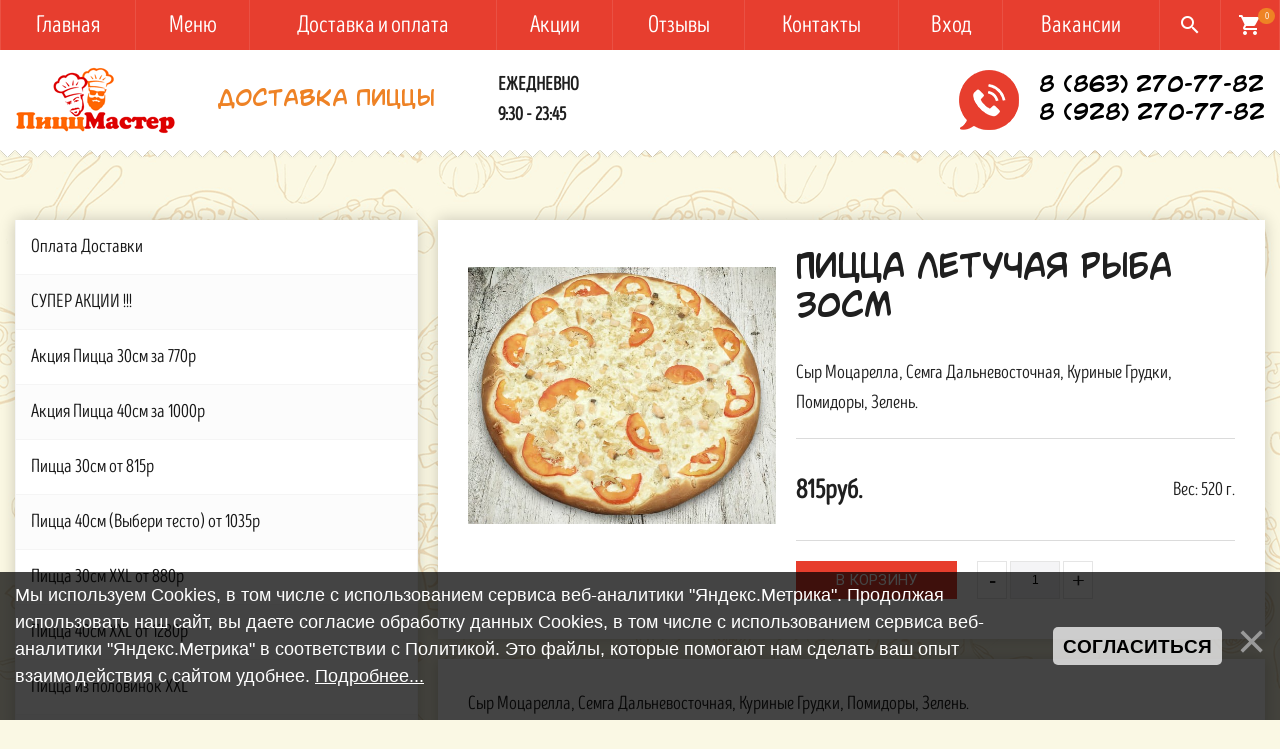

--- FILE ---
content_type: text/html; charset=UTF-8
request_url: https://pizzmaster.ru/shop/641/desc/picca-letuchaja-ryba-30sm
body_size: 11866
content:
<!DOCTYPE html>
<html>
    <head>
        <title>Пицца Летучая Рыба 30см</title>
         
         
        <!--U1HEAD1Z-->
        <meta charset="utf-8">
        <meta http-equiv="X-UA-Compatible" content="IE=edge" />
        <meta name="SKYPE_TOOLBAR" content ="SKYPE_TOOLBAR_PARSER_COMPATIBLE" />
        <meta name="viewport" content="width=device-width, initial-scale=1.0, maximum-scale=1.0, user-scalable=no">
        <link href="https://fonts.googleapis.com/css?family=Roboto+Condensed:700|Roboto:400,700,900|Material+Icons&subset=cyrillic" rel="stylesheet">
        <link href="/css/font-awesome.css" rel="stylesheet">
        <link href="/css/bootstrap.css" rel="stylesheet">
        <link href="/css/jquery.fancybox.css" rel="stylesheet">
        <link href="/css/lightgallery.min.css" rel="stylesheet">
        <link href="/css/style.css" rel="stylesheet">
        <link href="/images/favicon.ico" rel="shortcut icon" type="image/vnd.microsoft.icon">
        <link href="/images/favicon.ico" rel="shortcut icon" type="image/x-icon">
        <!--/U1HEAD1Z-->
    
	<link rel="stylesheet" href="/.s/src/base.min.css?v=221108" />
	<link rel="stylesheet" href="/.s/src/layer7.min.css?v=221108" />

	<script src="/.s/src/jquery-1.12.4.min.js"></script>
	
	<script src="/.s/src/uwnd.min.js?v=221108"></script>
	<script src="//s730.ucoz.net/cgi/uutils.fcg?a=uSD&ca=2&ug=999&isp=1&r=0.399155799913732"></script>
	<link rel="stylesheet" href="/.s/src/ulightbox/ulightbox.min.css" />
	<link rel="stylesheet" href="/.s/src/socCom.min.css" />
	<link rel="stylesheet" href="/.s/src/social.css" />
	<script src="/.s/src/ulightbox/ulightbox.min.js"></script>
	<script src="/.s/src/bottomInfo.min.js"></script>
	<script src="/.s/src/shop_utils.js"></script>
	<script src="/.s/src/socCom.min.js"></script>
	<script src="//sys000.ucoz.net/cgi/uutils.fcg?a=soc_comment_get_data&site=epizzmaster"></script>
	<script async defer src="https://www.google.com/recaptcha/api.js?onload=reCallback&render=explicit&hl=ru"></script>
	<script>
/* --- UCOZ-JS-DATA --- */
window.uCoz = {"module":"shop","country":"US","bottomInfoData":[{"message":230038,"id":"cookiePolicy","button":230039,"cookieKey":"cPolOk","class":""}],"sh_curr_def":2,"site":{"host":"pizzmaster.ucoz.net","id":"epizzmaster","domain":"pizzmaster.ru"},"sign":{"3255":"Сохранить","10075":"Обязательны для выбора","7251":"Запрошенный контент не может быть загружен. Пожалуйста, попробуйте позже.","230038":"<div>  <p style=\"font-size: 18px;\">Мы используем Cookies, в том числе с использованием сервиса веб-аналитики \"Яндекс.Метрика\". Продолжая использовать наш сайт, вы даете согласие обработку данных Cookies, в том числе с использованием сервиса веб-аналитики \"Яндекс.Метрика\" в соответствии с Политикой. Это файлы, которые помогают нам сделать ваш опыт взаимодействия с сайтом удобнее. <a href=\"https://pizzmaster.ru/index/opd/0-12\">Подробнее...</a></p> </div>","230039":"Согласиться","3238":"Опции","5458":"Следующий","7252":"Предыдущий","5255":"Помощник","3125":"Закрыть","7287":"Перейти на страницу с фотографией.","3129":"Доступ запрещён. Истёк период сессии.","7254":"Изменить размер","210178":"Замечания","7253":"Начать слайд-шоу","3300":"Ошибка"},"layerType":7,"ssid":"157226414041121520337","sh_goods":{"641":{"old_price":"0.00","price":"815.00","imgs":["/_sh/6/641m.jpg"]}},"language":"ru","uLightboxType":1,"sh_curr":{"2":{"dpos":0,"rate":1,"code":"RUB","name":"Рубли","default":1,"disp":"руб."}},"mf":"epizzmaster","shop_price_separator":"","shop_price_f":["%01.f",""],"ver":1};
/* --- UCOZ-JS-CODE --- */

		function eRateEntry(select, id, a = 65, mod = 'shop', mark = +select.value, path = '', ajax, soc) {
			if (mod == 'shop') { path = `/${ id }/edit`; ajax = 2; }
			( !!select ? confirm(select.selectedOptions[0].textContent.trim() + '?') : true )
			&& _uPostForm('', { type:'POST', url:'/' + mod + path, data:{ a, id, mark, mod, ajax, ...soc } });
		}

		function updateRateControls(id, newRate) {
			let entryItem = self['entryID' + id] || self['comEnt' + id];
			let rateWrapper = entryItem.querySelector('.u-rate-wrapper');
			if (rateWrapper && newRate) rateWrapper.innerHTML = newRate;
			if (entryItem) entryItem.querySelectorAll('.u-rate-btn').forEach(btn => btn.remove())
		}
 function uSocialLogin(t) {
			var params = {"telegram":{"width":0,"height":0}};
			var ref = escape(location.protocol + '//' + ('pizzmaster.ru' || location.hostname) + location.pathname + ((location.hash ? ( location.search ? location.search + '&' : '?' ) + 'rnd=' + Date.now() + location.hash : ( location.search || '' ))));
			window.open('/'+t+'?ref='+ref,'conwin','width='+params[t].width+',height='+params[t].height+',status=1,resizable=1,left='+parseInt((screen.availWidth/2)-(params[t].width/2))+',top='+parseInt((screen.availHeight/2)-(params[t].height/2)-20)+'screenX='+parseInt((screen.availWidth/2)-(params[t].width/2))+',screenY='+parseInt((screen.availHeight/2)-(params[t].height/2)-20));
			return false;
		}
		function TelegramAuth(user){
			user['a'] = 9; user['m'] = 'telegram';
			_uPostForm('', {type: 'POST', url: '/index/sub', data: user});
		}
checkNumber_header = 'Замечания';
		checkNumber_err = 'Опции<ul>%err_msg%</ul>Обязательны для выбора';
function loginPopupForm(params = {}) { new _uWnd('LF', ' ', -250, -100, { closeonesc:1, resize:1 }, { url:'/index/40' + (params.urlParams ? '?'+params.urlParams : '') }) }
function reCallback() {
		$('.g-recaptcha').each(function(index, element) {
			element.setAttribute('rcid', index);
			
		if ($(element).is(':empty') && grecaptcha.render) {
			grecaptcha.render(element, {
				sitekey:element.getAttribute('data-sitekey'),
				theme:element.getAttribute('data-theme'),
				size:element.getAttribute('data-size')
			});
		}
	
		});
	}
	function reReset(reset) {
		reset && grecaptcha.reset(reset.previousElementSibling.getAttribute('rcid'));
		if (!reset) for (rel in ___grecaptcha_cfg.clients) grecaptcha.reset(rel);
	}
/* --- UCOZ-JS-END --- */
</script>

	<style>.UhideBlock{display:none; }</style>
	<script type="text/javascript">new Image().src = "//counter.yadro.ru/hit;noadsru?r"+escape(document.referrer)+(screen&&";s"+screen.width+"*"+screen.height+"*"+(screen.colorDepth||screen.pixelDepth))+";u"+escape(document.URL)+";"+Date.now();</script><link rel="stylesheet" href="/.s/src/shop.css" /><script src="/.s/src/shop.js"></script><style>
				@font-face {
					font-family: "FontAwesome";
					font-style: normal;
					font-weight: normal;
					src: url("/.s/src/panel-v2/fonts/fontawesome-webfont.eot?#iefix&v=4.3.0") format("embedded-opentype"), url("/.s/src/panel-v2/fonts/fontawesome-webfont.woff2?v=4.3.0") format("woff2"), url("/.s/src/panel-v2/fonts/fontawesome-webfont.woff?v=4.3.0") format("woff"), url("/.s/src/panel-v2/fonts/fontawesome-webfont.ttf?v=4.3.0") format("truetype"), url("/.s/src/panel-v2/fonts/fontawesome-webfont.svg?v=4.3.0#fontawesomeregular") format("svg");
				}
			</style>
</head>
    <body>
        
        <!--U1AHEADER1Z--><div class="search-wrapper white">
 <div class="container">
 <div class="block-header relative">
 <span class="close"><i class="material-icons">close</i></span>
 </div>
 <div class="push200"></div>
 <div class="block-body">
 <form id="search-form" method="post" action="/shop/search">
 <div class="form-<!--<s3167>-->Группа<!--</s>--> relative">
 <input type="text" name="query" placeholder="Я ищу..." />
 <button type="submit" name="sfSbm"><i class="material-icons">search</i></button>
 </div>
 </form>
 </div>
 </div>
 </div>
 
 
 <!-- Mobile menu -->
 <div class="mobile-menu" id="mobmenu">
 <div class="menu-button">
 <span class="icon-menu-burger">
 <span class="icon-menu-burger__line"></span>
 </span>
 </div>
 
 
 <div id="uNMenuDiv1" class="uMenuH"><ul class="uMenuRoot">
<li><a  href="/" ><span>Главная</span></a></li>
<li><a  href="/shop/all" ><span>Меню</span></a></li>
<li><a  href="/index/dostavka-i-oplata/0-4" ><span>Доставка и оплата</span></a></li>
<li><a  href="/news/" ><span>Акции</span></a></li>
<li><a  href="/gb/" ><span>Отзывы</span></a></li>
<li><a  href="/index/kontakty/0-3" ><span>Контакты</span></a></li>
<li><a  href="/index/vkhod/0-11" ><span>Вход</span></a></li>
<li><a  href="https://pizzmaster.ru/blog/" ><span>Вакансии</span></a></li></ul></div>
 
 
 <div class="push30"></div>
 <div class="mobile-menu-info white">
 <div class="mob-contacts ttwalls">
 <div class="header-tel"><a href="tel:+79282707782">8 (928) 270-77-82</a></div>
 <div class="header-tel"><a href="tel:+79064300283">8 (906) 430-02-83</a></div>
 <div class="header-tel"><a href="tel:+79525784857">8 (952) 578-48-57</a></div>
 <div class="header-tel"><a href="tel:+79885366703">8 (988) 536-67-03</a></div>
 </div>
 <div class="push10"></div>
 <div class="mob-shedule">
 <div class="inner">
 <div class="element">
 <span class="upper bold">ЕЖЕДНЕВНО
 </div>
 <div class="element">
 <span class="upper bold">9:30 - 23:45
 </div>
 </div>
 </div>
 </div>
 <div class="push30"></div>
 </div>
 <div class="overlay"></div>
 <!-- Mobile menu end -->
 
 
 <div class="main-wrapper">
 <div class="top-bar-wrapper fixed">
 <div class="container">
 <div class="inner relative">
 <div class="top-menu visible-md visible-lg">
 <div id="uNMenuDiv1" class="uMenuH"><ul class="uMenuRoot">
<li><a  href="/" ><span>Главная</span></a></li>
<li><a  href="/shop/all" ><span>Меню</span></a></li>
<li><a  href="/index/dostavka-i-oplata/0-4" ><span>Доставка и оплата</span></a></li>
<li><a  href="/news/" ><span>Акции</span></a></li>
<li><a  href="/gb/" ><span>Отзывы</span></a></li>
<li><a  href="/index/kontakty/0-3" ><span>Контакты</span></a></li>
<li><a  href="/index/vkhod/0-11" ><span>Вход</span></a></li>
<li><a  href="https://pizzmaster.ru/blog/" ><span>Вакансии</span></a></li></ul></div>
 </div>
 
 
 <div class="header-cart">
 
 <div id="shop-basket">
<div class="text-center">
 <i class="material-icons">shopping_cart</i>
 <span>0</span>
</div>



<script language="Javascript"><!--
 var lock_buttons = 0;
 
 function clearBasket(){
 if(lock_buttons) return false; else lock_buttons = 1;
 var el = $('#shop-basket');
 if(el.length){ var g=document.createElement("div"); $(g).addClass('myWinGrid').attr("id",'shop-basket-fade').css({"left":"0","top":"0","position":"absolute","border":"#CCCCCC 1px solid","width":$(el).width()+'px',"height":$(el).height()+'px',"z-index":5}).hide().bind('mousedown',function(e){e.stopPropagation();e.preventDefault();_uWnd.globalmousedown();}).html('<div class="myWinLoad" style="margin:5px;"></div>'); $(el).append(g); $(g).show(); }
 _uPostForm('',{type:'POST',url:'/shop/basket',data:{'mode':'clear'}});
 ga_event('basket_clear');
 return false;
 }
 
 function removeBasket(id){
 if(lock_buttons) return false; else lock_buttons = 1;
 $('#basket-item-'+id+' .sb-func').removeClass('remove').addClass('myWinLoadS').attr('title','');
 _uPostForm('',{type:'POST',url:'/shop/basket',data:{'mode':'del', 'id':id}});
 return false;
 }
 
 function add2Basket(id,pref){
 if(lock_buttons) return false; else lock_buttons = 1;
 var opt = new Array();
 var err_msg = '';
 $('#b'+pref+'-'+id+'-basket').attr('disabled','disabled');
 $('#'+pref+'-'+id+'-basket').removeClass('done').removeClass('err').removeClass('add').addClass('wait').attr('title','');
 $('#'+pref+'-'+id+'-options-selectors').find('input:checked, select').each(function(){
 opt.push(this.id.split('-')[3]+(this.value !== '' ? '-'+this.value :''));
 
 if(this.value !== ''){
 opt.push(this.id.split('-')[3]+(this.value !== '' ? '-'+this.value :''));
 }else{
 err_msg += '<li>'+$(this).parent().parent().find('span.opt').html().replace(':', '')+'</li>';
 }
 });
 
 if(err_msg == ''){
 _uPostForm('',{type:'POST',url:'/shop/basket',data:{'mode':'add', 'id':id, 'pref':pref, 'opt':opt.join(':'), 'cnt':$('#q'+pref+'-'+id+'-basket').val()}});
 ga_event('basket_add');
 }else{
 lock_buttons = 0;
 shop_alert('<div class="MyWinError">Опции<ul>'+err_msg+'</ul>обязательны для выбора</div>','Замечания','warning',350,100,{tm:8000,align:'left',icon:'//s22.ucoz.net/img/icon/warning.png', 'onclose': function(){ $('#b'+pref+'-'+id+'-basket').removeAttr('disabled'); $('#'+pref+'-'+id+'-basket').removeClass('wait').addClass('add'); }});
 }
 return false;
 }
 
 function buyNow(id,pref){
 if(lock_buttons) return false; else lock_buttons = 1;
 var opt = new Array();
 var err_msg = '';
 $('#b'+pref+'-'+id+'-buynow').attr('disabled','disabled');
 $('#'+pref+'-'+id+'-buynow').removeClass('done').removeClass('err').removeClass('now').addClass('wait').attr('title','');
 $('#'+pref+'-'+id+'-options-selectors').find('input:checked, select').each(function(){
 if(this.value !== ''){
 opt.push(this.id.split('-')[3]+'-'+this.value);
 }else{
 err_msg += '<li>'+$(this).parent().parent().find('span.opt').html().replace(':', '')+'</li>';
 }
 });
 if(err_msg == ''){
 _uPostForm('',{type:'POST',url:'/shop/basket',data:{'mode':'add', 'id':id, 'pref':pref, 'opt':opt.join(':'), 'cnt':$('#q'+pref+'-'+id+'-basket').val(), 'now':1}});
 ga_event('basket_buynow');
 }else{
 lock_buttons = 0;
 shop_alert('<div class="MyWinError">Опции<ul>'+err_msg+'</ul>обязательны для выбора</div>','Замечания','warning',350,100,{tm:8000,align:'left',icon:'//s22.ucoz.net/img/icon/warning.png', 'onclose': function(){ $('#b'+pref+'-'+id+'-buynow').removeAttr('disabled'); $('#'+pref+'-'+id+'-buynow').removeClass('wait').addClass('add'); }});
 }
 
 return false;
 }
 //--></script></div>
 
 </div>
 
 
 <div class="search-btn-wrap">
 <span>
 <i class="material-icons">search</i>
 </span>
 </div>
 </div>
 </div>
 </div>
 <div class="top-bar-wrapper-push"></div>
 
 
 <div class="header-wrapper">
 <div class="container">
 <div class="header relative">
 <div class="logo">
 <div class="table">
 <div class="table-cell">
 <a href="/">
 <img src="/images/logo.png" />
 </a>
 </div>
 </div>
 </div>
 
 <div class="header-slogan hidden-xs">
 <div class="table">
 <div class="table-cell"> 
 Доставка пиццы
 </div>
 </div> 
 </div>
 
 <div class="header-shedule hidden-xs hidden-sm">
 <div class="table">
 <div class="table-cell">
 <div class="element">
 <span class="upper bold">ЕЖЕДНЕВНО
 </div>
 <div class="element">
 <span class="upper bold">9:30 - 23:45
 </div>
 </div>
 </div>
 </div>
 
 <div class="header-contacts ttwalls">
 <img src="/images/speech-bubble.png">
 <div class="table">
 <div class="table-cell">
 <div class="header-tel"><a href="tel:+78632707782">8 (863) 270-77-82</a></div>
 <div class="header-tel"><a href="tel:+79282707782">8 (928) 270-77-82</a></div>
 </div>
 </div>
 </div>
 </div>
 </div>
 </div>
 
 <div class="menu-button hidden-md hidden-lg">
 <span class="icon-menu-burger">
 <span class="icon-menu-burger__line"></span>
 </span>
 </div><!--/U1AHEADER1Z-->
        
        <!-- <middle> --> 
        <div class="middle">
            <div class="push70"></div>
            <div class="container">
                
                <div class="row">
                    <div class="col-md-4 col-lg-3">
                        <div class="aside">
                            <nav class="aside-menu">
                                <div class="aside-menu-title visible-xs visible-sm">
                                    Категории товаров
                                </div>
                                <ul class="cat-tree" style="padding-left:0!important; display:block;"><li id="cid-39">
						<i></i>
						<a id="lid-39" class="catref" href="/shop/oplata-dostavki">Оплата Доставки</a>
					</li><li id="cid-31">
						<i></i>
						<a id="lid-31" class="catref" href="/shop/super-akcii">СУПЕР АКЦИИ !!!</a>
					</li><li id="cid-48">
						<i></i>
						<a id="lid-48" class="catref" href="/shop/akcija-picca-30sm">Акция Пицца 30см за 770р</a>
					</li><li id="cid-47">
						<i></i>
						<a id="lid-47" class="catref" href="/shop/akcija-picca-40sm">Акция Пицца 40см за 1000р</a>
					</li><li id="cid-44">
						<i></i>
						<a id="lid-44" class="catref" href="/shop/picca-30sm">Пицца 30см от 815р</a>
					</li><li id="cid-43">
						<i></i>
						<a id="lid-43" class="catref" href="/shop/picca-40sm">Пицца 40см (Выбери тесто) от 1035р</a>
					</li><li id="cid-14">
						<i></i>
						<a id="lid-14" class="catref" href="/shop/picca-30sm-tradicionnoe">Пицца 30см XXL от 880р</a>
					</li><li id="cid-2">
						<i></i>
						<a id="lid-2" class="catref" href="/shop/picca-40sm-tradicionnoe">Пицца 40см XXL от 1280р</a>
					</li><li id="cid-10">
						<i></i>
						<a id="lid-10" class="catref" href="/shop/picca-iz-polovinok">Пицца из половинок XXL</a>
					</li><li id="cid-11">
						<i></i>
						<a id="lid-11" class="catref" href="/shop/russkaja-kukhnja">Комбо Наборы 1120р</a>
					</li><li id="cid-17">
						<i></i>
						<a id="lid-17" class="catref" href="/shop/roll-picca">Ролл-Пицца 320р</a>
					</li><li id="cid-12">
						<i></i>
						<a id="lid-12" class="catref" href="/shop/burgery">Бургеры от 330р</a>
					</li><li id="cid-7">
						<i></i>
						<a id="lid-7" class="catref" href="/shop/zakuski-ot-210r">Закуски от 220р</a>
					</li><li id="cid-13">
							<input type="hidden" id="cid-p-13" value="1">
							<u class="plus" onclick="shopCatExpand(this,'epizzmasteruShopC');"></u>
							<a id="lid-13" class="catref" href="/shop/rolly" ondblclick="return shopCatExpand($(this).prev(),'epizzmasteruShopC')">Роллы</a>
							<ul class="cat-tree"><li id="cid-50">
						<i></i>
						<a id="lid-50" class="catref" href="/shop/rolly/rolly-novinki">Роллы Новинки</a>
					</li><li id="cid-21">
						<i></i>
						<a id="lid-21" class="catref" href="/shop/rolly/rolly-firmennye">Роллы Фирменные</a>
					</li><li id="cid-23">
						<i></i>
						<a id="lid-23" class="catref" href="/shop/rolly/rolly-zapechennye-firmennye">Роллы Запеченные Фирменные</a>
					</li><li id="cid-19">
						<i></i>
						<a id="lid-19" class="catref" href="/shop/rolly/rolly-klassicheskie">Роллы Классические</a>
					</li><li id="cid-20">
						<i></i>
						<a id="lid-20" class="catref" href="/shop/rolly/rolly-zapechennye-klassicheskie">Роллы Запеченные Классические</a>
					</li><li id="cid-22">
						<i></i>
						<a id="lid-22" class="catref" href="/shop/rolly/sety">Сеты</a>
					</li><li id="cid-32">
						<i></i>
						<a id="lid-32" class="catref" href="/shop/rolly/dopolnitelno">Дополнительно</a>
					</li></ul></li><li id="cid-9">
						<i></i>
						<a id="lid-9" class="catref" href="/shop/napitki">Напитки</a>
					</li><li id="cid-24">
							<input type="hidden" id="cid-p-24" value="1">
							<u class="plus" onclick="shopCatExpand(this,'epizzmasteruShopC');"></u>
							<a id="lid-24" class="catref" href="/shop/dobavki-v-piccu" ondblclick="return shopCatExpand($(this).prev(),'epizzmasteruShopC')">Добавки в пиццу</a>
							<ul class="cat-tree"><li id="cid-25">
						<i></i>
						<a id="lid-25" class="catref" href="/shop/dobavki-v-piccu/syr-i-sousy">Сыр и Соусы</a>
					</li><li id="cid-26">
						<i></i>
						<a id="lid-26" class="catref" href="/shop/dobavki-v-piccu/mjasnye-produkty">Мясные продукты</a>
					</li><li id="cid-27">
						<i></i>
						<a id="lid-27" class="catref" href="/shop/dobavki-v-piccu/moreprodukty">Морепродукты</a>
					</li><li id="cid-28">
						<i></i>
						<a id="lid-28" class="catref" href="/shop/dobavki-v-piccu/ovoshhi-i-ananas">Овощи и ананас</a>
					</li></ul></li><li id="cid-42">
						<i></i>
						<a id="lid-42" class="catref" href="/shop/sousy">Соусы</a>
					</li><li id="cid-41">
						<i></i>
						<a id="lid-41" class="catref" href="/shop/salaty">Салаты</a>
					</li><li id="cid-40">
						<i></i>
						<a id="lid-40" class="catref" href="/shop/deserty">Десерты</a>
					</li></ul>
                            </nav>
                        </div>
                    </div>
                    <div class="col-md-8 col-lg-9">
                        <div class="main-column">
                            <div class="product-detail">
                                
                                
                                <div class="row">
                                    <div class="col-sm-5">
                                        <div class="product-img-wrapper relative">
                                            <div class="stickers">
                                                
                                            </div>
                                            <script>
//['original_img_url','org_width','org_height','resized_img_url','res_width','res_height','img_alt','img_title']
var allEntImgs641=[["/_sh/6/641.jpg",0,0,"/_sh/6/641m.jpg",271,219,null,null,null,null,null]]</script>
                                            <img alt="Пицца Летучая Рыба 30см" src="/_sh/6/641m.jpg" class="gphoto" onclick="_bldCont1(641, this.getAttribute('idx'));" id="ipreview" idx="0" style="position: absolute; top: 0; left: 0; z-index: -1;">
                                                                                                                                    
                                            <div class="product-carousel">
                                                <div class="item">
                                                    <div class="element-img relative" style="background-image: url(/_sh/6/641.jpg); ">
                                                        <a class="absolute fancybox" href="/_sh/6/641.jpg" data-fancybox-group="gallery">
                                                            <div class="table">
                                                                <div class="table-cell text-center">
                                                                    <i class="material-icons">zoom_in</i>
                                                                </div>
                                                            </div>
                                                        </a>
                                                    </div>
                                                </div>
                                                
                                                
                                                
                                                
                                                
                                                
                                                
                                                
                                                
                                                
                                                
                                                
                                                
                                                
                                                
                                                
                                                
                                                
                                                
                                            </div>
                                        </div>
                                    </div>
                                    <div class="col-sm-7">
                                        <div class="product-info-block">
                                            <h1 class="pagetitle">Пицца Летучая Рыба 30см</h1>
                                            
                                            
                                                <div class="introtext">
                                                    Сыр Моцарелла, Семга Дальневосточная, Куриные Грудки, Помидоры, Зелень.
                                                </div>
                                                <hr />
                                                <div class="push10"></div>
                                            
                                            
                                            
                                            <div class="row min">
                                                <div class="col-sm-7 f20">
                                                    <div class="price-wrap f27 bold">
                                                        
                                                        
                                                        <span class="price"><span class="id-good-641-price">815руб.</span></span>
                                                    </div>
                                                </div>
                                                <div class="col-sm-5 text-right-sm">
                                                    
                                                    <div class="push6"></div>
                                                    Вес: <span class="product-weight">520 г.</span>
                                                    <div class="push15"></div>
                                                    
                                                </div>
                                            </div>
                                            <hr />
                                            
                                            
                                            
                                            <input class="left btn" type="button" id="bid-641-basket" onclick="add2Basket('641','id');" value="В корзину" style="padding-left: 40px; padding-right: 40px;">
                                            
                                            <div class="left element-counter-wrap" style="margin-left: 20px;">
                                                <div class="element-counter">
                                                    <div class="input-group">
                                                        <span class="input-group-btn">
                                                            <button type="button" class="btn-number btn-minus" disabled="disabled" data-type="minus" data-field="qid-641-basket">-</button>
                                                        </span>
                                                        <input type="text" name="count" id="qid-641-basket" class="form-control input-number" value="1" min="1" max="100">
                                                        <span class="input-group-btn">
                                                            <button type="button" class="btn-number btn-plus" data-type="plus" data-field="qid-641-basket">+</button>
                                                        </span>
                                                    </div>
                                                </div>
                                            </div>
                                            
                                            <div class="cleaner"></div>
                                        </div>
                                    </div>
                                </div>
                            </div>
                            
                            
                            
                                <div class="push20"></div>
                                <div class="product-page-content content">
                                    <p>Сыр Моцарелла, Семга Дальневосточная, Куриные Грудки, Помидоры, Зелень.</p>

<p>ЭТА ПИЦЦА В АКЦИИ &quot;БИТВА ВКУСОВ&quot; НЕ УЧАСТВУЕТ!</p>
                                </div>
                                <div class="push20"></div>
                            
                            
                            
                            
                            
                            
                            
                            
                            
                        </div>
                    </div>
                </div>
                
            </div>
        </div>
        <!-- </middle> -->
        <!--U1BFOOTER1Z--><div class="footer-push">&nbsp;</div>
 
 <div class="footer-wrapper">
 <div class="footer-top white">
 <div class="container">
 <div class="row min">
 <div class="col-md-9">
 <div class="row">
 <div class="col-sm-4">
 <div class="element f18">
 ПиццМастер г. Ростов-на-Дону, 
 <br> ул. Тружеников 39/3с1 
 <br> пер. Черепичный 10
 
 </div>
 <div class="push10 visible-xs">&nbsp;</div>
 </div>
 <div class="col-sm-4">
 <div class="element">
 <div class="footer-tel">
 <div>8 (928) 270-77-82 Мегафон</div>
 <div>8 (906) 430-02-83 Билайн</div>
 <div>8 (988) 536-67-03 МТС</div>
 <div>8 (952) 578-48-57 Теле2</div>
 </div>
 </div>
 <div class="push8 visible-xs">&nbsp;</div>
 </div>
 <div class="col-sm-4">
 <div class="push5">&nbsp;</div>
 <div class="element footer-shedule f18">
 <div><span class="upper bold">ЕЖЕДНЕВНО</span></div>
 <div><span class="upper bold">9:30 - 23:45</span></div>
 </div>
 </div>
 </div>
 </div>
 <div class="col-md-3">
 <div class="text-right-md">
 <div class="push15 visible-xs visible-sm">&nbsp;</div>
 <a href="#callback" class="fancyboxModal btn">Написать нам <i class="material-icons">mail_outline</i></a>

 </div>
 </div>
 </div>
 </div>
 </div>
 <div class="container">
 <div class="footer-bottom f16">
 <div class="row">
 <div class="col-sm-6">
 <p><a href="https://pizzmaster.ru/index/agreement">Пользовательское соглашение.</a> <a href="https://pizzmaster.ru/index/opd/0-12">Политика обработки персональных данных.</a> <a href="https://pizzmaster.ru/index/rekvizity/0-5">Реквизиты.</a></p><p>Доставка пиццы.<br> 
 </p><p>Доставка пиццы в Ростове-на-Дону одна из популярных услуг в нашем городе. Пицца считается полезной, при условии, что она свежая и качественная. Не мало важную роль в доставке пиццы играет упаковка, которая сохраняет в полной мере все свойства только что изготовленной продукции. И что важно эта упаковка должна быть экологически безопасной из натуральных материалов, чтобы во время доставки пиццы, не происходило выделений вредных веществ в пищу которую будут употреблять взрослые и дети.</p>
 <p>Бесплатная доставка пиццы является обязательным условием для компании, которая дорожит своими клиентами и стремится занять большую часть рынка в данном сегменте.</p>
 <p>Заказать пиццу в Ростове-на-Дону можно на многочисленных онлайн-ресурсах среди которых находимся и мы пицца Ростов официальный сайт pizzmaster.ru. Как только Вы попали на наш сайт можете оформить бесплатную доставку пиццы в любой район города. Зайдя в раздел доставка пиццы меню можно выбрать и поместить в корзину любую понравившуюся пиццу. Так же Вы можете заказать бесплатную доставку бургеров, бесплатную доставку роллов, бесплатную доставку наггетсов, бесплатную доставку картошки фри, бесплатную доставку крылышек, бесплатную доставку ролл-пицц. Убедиться во вкусовых качествах пиццы которая предоставлена на рынке можно лишь попробовав ее, но как уверяют наши клиенты мы лучшая пицца Ростов-на-Дону Доставка пиццы на дом в нашем заведении осуществляется опытными курьерами, которые всегда стараются доставить заказ в кратчайшие сроки. Наша компания занимается доставкой пиццы не только на дом, но и в офисы, школы , детские сады и на различные мероприятия.</p> 
 <p>В нашем меню представлены 34 вида пицц, которые можно заказать на 3х видах теста. Традиционное — пышное, среднее и тонкое. Пицца XXL на традиционном тесте диаметром 40см и массой 1500гр является неоспоримым фаворитом в массе при таком диаметре и что важно цена такой пиццы при самовывозе всего 1024руб! Есть линейка пицц "Акционная" на традиционном тесте диаметром 40см и массой 1100гр и их цена с доставкой составит всего 1035руб!</p>
 <p>Мы с уверенностью можем заявить, что такого ассортимента Вы не найдете ни в одной пиццерии Ростова-на-Дону!</p>
 <p>&copy; Copyright 2026. Доставка пиццы. Все права защищены.</p>
 </div>
 <div class="col-sm-6 text-right-sm">
 
 </div>
 </div>
 </div>
 </div>
 </div>
 
 <span id="up"><i class="fa fa-angle-up"></i></span>
 
 
 
 
 <div class="modal" id="callback">
 <div class="rf">
 
				<script>
					function _uploadCheck() {
						var w=_uWnd.all[this.upload_wnd];
						if (!w || w.state.destroyed) return;
						w._myuploadTimer=setTimeout("_uploadProgress('"+this.upload_id+"',"+this.upload_wnd+")",3000);
					}
					function _uploadProgress(upId,widx) {
						if (_uWnd.all[widx]) _uWnd.all[widx]._myuploadTimer=null;
						var o={upload_wnd:widx,upload_id:upId,dataType:'json',type:'GET',timeout:5000,cache:1,success:_uploadTick,error: function(a, b, c) { console.log('Test!', a, '-', b, '-', c); }};
						try {
							_uAjaxRequest("/.uploadstatus?upsession="+upId,o);
						} catch(e) {
							_uploadCheck.call(o,null,'error');
						}
					}
					function _uploadTick(data,st) {
						var w=_uWnd.all[this.upload_wnd];
						if (!w || w.state.destroyed) return;
						if (data.state=='error') {
							if (data.status==413) _uWnd.alert('Суммарный размер файлов превышает допустимое значение 15 МБ','',{w:230,h:80,tm:3000});
							else _uWnd.alert('Ошибка соединения, попробуйте позже ('+data.status+')','',{w:230,h:80,tm:3000});
							w.close();
							sblmb2=0;
							return;
						} else if (data.state=='starting' && w._myuploadStarted) {
							_uWnd.alert('Ошибка соединения, попробуйте позже','',{w:230,h:80,tm:3000});
							w.close();
							return;
						} else if (data.state=='uploading' || data.state=='done') {
							var cents;
							if (data.state=='done' || data.size==0) {
								w.footer('');
							} else {
								cents=Math.floor(data.received/data.size*1000)/10;
								w.footer('<div style="border:1px solid;position:relative"><div class="myWinTD2" style="width:'+Math.floor(cents)+'%;height:20px"></div><div style="text-align:center;position:absolute;left:0;top:0;width:100%;height:20px;font-size:14px">'+cents+'% ('+Math.floor(data.received/1024)+' Kb)</div></div>');
							}
							w._myuploadStarted=1;
							if (data.state=='done') {
								sblmb2=0;
								return;
							}
						}
						_uploadCheck.call(this);
					}
					var sblmb2=0;

					function funKiaiB( form, token = {} ) {
						var act='/mail/', upref='H12x1VKh4s', uploadId, wnd;
						try { var tr=checksubmit(); if (!tr){return false;} } catch(e) {}
						if (sblmb2==1) { return false; }
						sblmb2=1;
						window._uploadIdx = window._uploadIdx ? window._uploadIdx+1 : 1;
						uploadId = 'up' + window._uploadIdx + '_' + upref;

						form.action=act+'?upsession='+uploadId;

						wnd = new _uWnd(
							'sendMFe2',
							'Отправка сообщения',
							-350,
							-100,
							{
								footerh:25,
								footerc:' ',
								modal:1,
								closeonesc:1,
								resize:0,
								hidefooter:0,
								contentsizeprio:0,
								onbeforeclose:function(){},
								onclose:function(wnd) {
									if (wnd._myuploadTimer) clearTimeout(wnd._myuploadTimer);
									wnd._myuploadTimer=null;
								}
							},
							{ form, data:token }
						);

						wnd._myuploadStarted=0;
						_uploadCheck.call({upload_wnd:wnd.idx,upload_id:uploadId});

						return false
					}

					jQuery(function($) {
						if ($("input[id=policy]").length) {
							$('body').on("submit","form[name=mform]", function() {
								if (!$('input[id=policy]:checked').length) {
									$("input[id=policy]").next().css({"cssText":"color: red !important","text-decoration":"underline"});
									return false;
								} else {
									$("input[id=policy]").next().removeAttr('style');
								}
							});

							$('body').on("change","#policy", function() {
								$("input[id=policy]").next().removeAttr('style');
							});
						}
					});
				</script>
			<form method="post" name="mform" id="mffKiaiB" class="mform-2" enctype="multipart/form-data" onsubmit="return funKiaiB(this)" data-submitter="funKiaiB">
				<input type="hidden" name="jkd498" value="1">
				<input type="hidden" name="jkd428" value="1">
				<table border="0" width="100%" id="table1" cellspacing="1" cellpadding="2">
<tr><td width="35%">Имя <font color="red">*</font>:</td><td><input type="text" name="f4" size="30" style="width:95%;" maxlength="70"> </td></tr>
<tr><td>E-mail отправителя <font color="red">*</font>:</td><td><input type="text" name="f1" size="30" style="width:95%;" maxlength="70"> </td></tr>
<tr><td>Тема письма:</td><td><input type="text" name="f2" size="30" style="width:95%;" maxlength="70"> </td></tr>
<tr><td>Текст сообщения <font color="red">*</font>:</td><td><textarea rows="7" name="f3" cols="30" style="width:95%;"></textarea> </td></tr>
<tr><td>Политика конфиденциальности <font color="red">*</font></td><td><input id="policy" type="checkbox" name="f5" value="1"><a href="/index/soglasie_pri_obratnoj_svjazi/0-13" rel="nofollow" target=_blank > Я согласен(а) обработку персональных данных</a></td></tr>
<tr><td>Код безопасности <font color="red">*</font>:</td><td>
	<div class="recaptcha-wrapper wait-loader normal"  >
		<div id="recaptcha_mform-2_6LecLb0ZAA" class="g-recaptcha" data-sitekey="6LecLb0ZAAAAACCLtzYHagjCldhmCn06upfYvlsb" data-theme="light" data-size="normal" ></div>
		<span data-reset onclick="reReset(this )"></span>
	</div><script type="text/javascript">
		if (window.grecaptcha) {
			$('.g-recaptcha').each(function (index, element) {
				
		if ($(element).is(':empty') && grecaptcha.render) {
			grecaptcha.render(element, {
				sitekey:element.getAttribute('data-sitekey'),
				theme:element.getAttribute('data-theme'),
				size:element.getAttribute('data-size')
			});
		}
	
			});
		}
	</script></td></tr>
<tr><td colspan="2" align="center"><br /><input type="submit" value="Отправить сообщение"></td></tr>
</table>
				<input type="hidden" name="id" value="2" />
				<input type="hidden" name="a" value="1" />
				<input type="hidden" name="o" value="1" />
			</form>
 </div>
 </div>
 
 <!--[if lt IE 9]>
 <script src="https://oss.maxcdn.com/html5shiv/3.7.2/html5shiv.min.js"></script>
 <script src="https://oss.maxcdn.com/respond/1.4.2/respond.min.js"></script>
 <!--[endif]---->
 <script src="/js/modernizr.js"></script>
 <script src="/js/jquery.fancybox.js"></script>
 <script src="/js/slick.min.js"></script>
 <script src="/js/jquery.maskedinput.js"></script>
 <script src="/js/plugins-scroll.js"></script>
 <script src="/js/jquery.mousewheel.js"></script>
 <script src="/js/lightgallery-all.min.js"></script>
 <script src="/js/masonry.pkgd.min.js"></script>
 <script src="/js/onReady.js"></script><!--/U1BFOOTER1Z-->
    </body>
</html>
<!-- 0.08524 (s730) -->

--- FILE ---
content_type: text/html; charset=utf-8
request_url: https://www.google.com/recaptcha/api2/anchor?ar=1&k=6LecLb0ZAAAAACCLtzYHagjCldhmCn06upfYvlsb&co=aHR0cHM6Ly9waXp6bWFzdGVyLnJ1OjQ0Mw..&hl=ru&v=PoyoqOPhxBO7pBk68S4YbpHZ&theme=light&size=normal&anchor-ms=20000&execute-ms=30000&cb=6aurifjjqy6s
body_size: 49564
content:
<!DOCTYPE HTML><html dir="ltr" lang="ru"><head><meta http-equiv="Content-Type" content="text/html; charset=UTF-8">
<meta http-equiv="X-UA-Compatible" content="IE=edge">
<title>reCAPTCHA</title>
<style type="text/css">
/* cyrillic-ext */
@font-face {
  font-family: 'Roboto';
  font-style: normal;
  font-weight: 400;
  font-stretch: 100%;
  src: url(//fonts.gstatic.com/s/roboto/v48/KFO7CnqEu92Fr1ME7kSn66aGLdTylUAMa3GUBHMdazTgWw.woff2) format('woff2');
  unicode-range: U+0460-052F, U+1C80-1C8A, U+20B4, U+2DE0-2DFF, U+A640-A69F, U+FE2E-FE2F;
}
/* cyrillic */
@font-face {
  font-family: 'Roboto';
  font-style: normal;
  font-weight: 400;
  font-stretch: 100%;
  src: url(//fonts.gstatic.com/s/roboto/v48/KFO7CnqEu92Fr1ME7kSn66aGLdTylUAMa3iUBHMdazTgWw.woff2) format('woff2');
  unicode-range: U+0301, U+0400-045F, U+0490-0491, U+04B0-04B1, U+2116;
}
/* greek-ext */
@font-face {
  font-family: 'Roboto';
  font-style: normal;
  font-weight: 400;
  font-stretch: 100%;
  src: url(//fonts.gstatic.com/s/roboto/v48/KFO7CnqEu92Fr1ME7kSn66aGLdTylUAMa3CUBHMdazTgWw.woff2) format('woff2');
  unicode-range: U+1F00-1FFF;
}
/* greek */
@font-face {
  font-family: 'Roboto';
  font-style: normal;
  font-weight: 400;
  font-stretch: 100%;
  src: url(//fonts.gstatic.com/s/roboto/v48/KFO7CnqEu92Fr1ME7kSn66aGLdTylUAMa3-UBHMdazTgWw.woff2) format('woff2');
  unicode-range: U+0370-0377, U+037A-037F, U+0384-038A, U+038C, U+038E-03A1, U+03A3-03FF;
}
/* math */
@font-face {
  font-family: 'Roboto';
  font-style: normal;
  font-weight: 400;
  font-stretch: 100%;
  src: url(//fonts.gstatic.com/s/roboto/v48/KFO7CnqEu92Fr1ME7kSn66aGLdTylUAMawCUBHMdazTgWw.woff2) format('woff2');
  unicode-range: U+0302-0303, U+0305, U+0307-0308, U+0310, U+0312, U+0315, U+031A, U+0326-0327, U+032C, U+032F-0330, U+0332-0333, U+0338, U+033A, U+0346, U+034D, U+0391-03A1, U+03A3-03A9, U+03B1-03C9, U+03D1, U+03D5-03D6, U+03F0-03F1, U+03F4-03F5, U+2016-2017, U+2034-2038, U+203C, U+2040, U+2043, U+2047, U+2050, U+2057, U+205F, U+2070-2071, U+2074-208E, U+2090-209C, U+20D0-20DC, U+20E1, U+20E5-20EF, U+2100-2112, U+2114-2115, U+2117-2121, U+2123-214F, U+2190, U+2192, U+2194-21AE, U+21B0-21E5, U+21F1-21F2, U+21F4-2211, U+2213-2214, U+2216-22FF, U+2308-230B, U+2310, U+2319, U+231C-2321, U+2336-237A, U+237C, U+2395, U+239B-23B7, U+23D0, U+23DC-23E1, U+2474-2475, U+25AF, U+25B3, U+25B7, U+25BD, U+25C1, U+25CA, U+25CC, U+25FB, U+266D-266F, U+27C0-27FF, U+2900-2AFF, U+2B0E-2B11, U+2B30-2B4C, U+2BFE, U+3030, U+FF5B, U+FF5D, U+1D400-1D7FF, U+1EE00-1EEFF;
}
/* symbols */
@font-face {
  font-family: 'Roboto';
  font-style: normal;
  font-weight: 400;
  font-stretch: 100%;
  src: url(//fonts.gstatic.com/s/roboto/v48/KFO7CnqEu92Fr1ME7kSn66aGLdTylUAMaxKUBHMdazTgWw.woff2) format('woff2');
  unicode-range: U+0001-000C, U+000E-001F, U+007F-009F, U+20DD-20E0, U+20E2-20E4, U+2150-218F, U+2190, U+2192, U+2194-2199, U+21AF, U+21E6-21F0, U+21F3, U+2218-2219, U+2299, U+22C4-22C6, U+2300-243F, U+2440-244A, U+2460-24FF, U+25A0-27BF, U+2800-28FF, U+2921-2922, U+2981, U+29BF, U+29EB, U+2B00-2BFF, U+4DC0-4DFF, U+FFF9-FFFB, U+10140-1018E, U+10190-1019C, U+101A0, U+101D0-101FD, U+102E0-102FB, U+10E60-10E7E, U+1D2C0-1D2D3, U+1D2E0-1D37F, U+1F000-1F0FF, U+1F100-1F1AD, U+1F1E6-1F1FF, U+1F30D-1F30F, U+1F315, U+1F31C, U+1F31E, U+1F320-1F32C, U+1F336, U+1F378, U+1F37D, U+1F382, U+1F393-1F39F, U+1F3A7-1F3A8, U+1F3AC-1F3AF, U+1F3C2, U+1F3C4-1F3C6, U+1F3CA-1F3CE, U+1F3D4-1F3E0, U+1F3ED, U+1F3F1-1F3F3, U+1F3F5-1F3F7, U+1F408, U+1F415, U+1F41F, U+1F426, U+1F43F, U+1F441-1F442, U+1F444, U+1F446-1F449, U+1F44C-1F44E, U+1F453, U+1F46A, U+1F47D, U+1F4A3, U+1F4B0, U+1F4B3, U+1F4B9, U+1F4BB, U+1F4BF, U+1F4C8-1F4CB, U+1F4D6, U+1F4DA, U+1F4DF, U+1F4E3-1F4E6, U+1F4EA-1F4ED, U+1F4F7, U+1F4F9-1F4FB, U+1F4FD-1F4FE, U+1F503, U+1F507-1F50B, U+1F50D, U+1F512-1F513, U+1F53E-1F54A, U+1F54F-1F5FA, U+1F610, U+1F650-1F67F, U+1F687, U+1F68D, U+1F691, U+1F694, U+1F698, U+1F6AD, U+1F6B2, U+1F6B9-1F6BA, U+1F6BC, U+1F6C6-1F6CF, U+1F6D3-1F6D7, U+1F6E0-1F6EA, U+1F6F0-1F6F3, U+1F6F7-1F6FC, U+1F700-1F7FF, U+1F800-1F80B, U+1F810-1F847, U+1F850-1F859, U+1F860-1F887, U+1F890-1F8AD, U+1F8B0-1F8BB, U+1F8C0-1F8C1, U+1F900-1F90B, U+1F93B, U+1F946, U+1F984, U+1F996, U+1F9E9, U+1FA00-1FA6F, U+1FA70-1FA7C, U+1FA80-1FA89, U+1FA8F-1FAC6, U+1FACE-1FADC, U+1FADF-1FAE9, U+1FAF0-1FAF8, U+1FB00-1FBFF;
}
/* vietnamese */
@font-face {
  font-family: 'Roboto';
  font-style: normal;
  font-weight: 400;
  font-stretch: 100%;
  src: url(//fonts.gstatic.com/s/roboto/v48/KFO7CnqEu92Fr1ME7kSn66aGLdTylUAMa3OUBHMdazTgWw.woff2) format('woff2');
  unicode-range: U+0102-0103, U+0110-0111, U+0128-0129, U+0168-0169, U+01A0-01A1, U+01AF-01B0, U+0300-0301, U+0303-0304, U+0308-0309, U+0323, U+0329, U+1EA0-1EF9, U+20AB;
}
/* latin-ext */
@font-face {
  font-family: 'Roboto';
  font-style: normal;
  font-weight: 400;
  font-stretch: 100%;
  src: url(//fonts.gstatic.com/s/roboto/v48/KFO7CnqEu92Fr1ME7kSn66aGLdTylUAMa3KUBHMdazTgWw.woff2) format('woff2');
  unicode-range: U+0100-02BA, U+02BD-02C5, U+02C7-02CC, U+02CE-02D7, U+02DD-02FF, U+0304, U+0308, U+0329, U+1D00-1DBF, U+1E00-1E9F, U+1EF2-1EFF, U+2020, U+20A0-20AB, U+20AD-20C0, U+2113, U+2C60-2C7F, U+A720-A7FF;
}
/* latin */
@font-face {
  font-family: 'Roboto';
  font-style: normal;
  font-weight: 400;
  font-stretch: 100%;
  src: url(//fonts.gstatic.com/s/roboto/v48/KFO7CnqEu92Fr1ME7kSn66aGLdTylUAMa3yUBHMdazQ.woff2) format('woff2');
  unicode-range: U+0000-00FF, U+0131, U+0152-0153, U+02BB-02BC, U+02C6, U+02DA, U+02DC, U+0304, U+0308, U+0329, U+2000-206F, U+20AC, U+2122, U+2191, U+2193, U+2212, U+2215, U+FEFF, U+FFFD;
}
/* cyrillic-ext */
@font-face {
  font-family: 'Roboto';
  font-style: normal;
  font-weight: 500;
  font-stretch: 100%;
  src: url(//fonts.gstatic.com/s/roboto/v48/KFO7CnqEu92Fr1ME7kSn66aGLdTylUAMa3GUBHMdazTgWw.woff2) format('woff2');
  unicode-range: U+0460-052F, U+1C80-1C8A, U+20B4, U+2DE0-2DFF, U+A640-A69F, U+FE2E-FE2F;
}
/* cyrillic */
@font-face {
  font-family: 'Roboto';
  font-style: normal;
  font-weight: 500;
  font-stretch: 100%;
  src: url(//fonts.gstatic.com/s/roboto/v48/KFO7CnqEu92Fr1ME7kSn66aGLdTylUAMa3iUBHMdazTgWw.woff2) format('woff2');
  unicode-range: U+0301, U+0400-045F, U+0490-0491, U+04B0-04B1, U+2116;
}
/* greek-ext */
@font-face {
  font-family: 'Roboto';
  font-style: normal;
  font-weight: 500;
  font-stretch: 100%;
  src: url(//fonts.gstatic.com/s/roboto/v48/KFO7CnqEu92Fr1ME7kSn66aGLdTylUAMa3CUBHMdazTgWw.woff2) format('woff2');
  unicode-range: U+1F00-1FFF;
}
/* greek */
@font-face {
  font-family: 'Roboto';
  font-style: normal;
  font-weight: 500;
  font-stretch: 100%;
  src: url(//fonts.gstatic.com/s/roboto/v48/KFO7CnqEu92Fr1ME7kSn66aGLdTylUAMa3-UBHMdazTgWw.woff2) format('woff2');
  unicode-range: U+0370-0377, U+037A-037F, U+0384-038A, U+038C, U+038E-03A1, U+03A3-03FF;
}
/* math */
@font-face {
  font-family: 'Roboto';
  font-style: normal;
  font-weight: 500;
  font-stretch: 100%;
  src: url(//fonts.gstatic.com/s/roboto/v48/KFO7CnqEu92Fr1ME7kSn66aGLdTylUAMawCUBHMdazTgWw.woff2) format('woff2');
  unicode-range: U+0302-0303, U+0305, U+0307-0308, U+0310, U+0312, U+0315, U+031A, U+0326-0327, U+032C, U+032F-0330, U+0332-0333, U+0338, U+033A, U+0346, U+034D, U+0391-03A1, U+03A3-03A9, U+03B1-03C9, U+03D1, U+03D5-03D6, U+03F0-03F1, U+03F4-03F5, U+2016-2017, U+2034-2038, U+203C, U+2040, U+2043, U+2047, U+2050, U+2057, U+205F, U+2070-2071, U+2074-208E, U+2090-209C, U+20D0-20DC, U+20E1, U+20E5-20EF, U+2100-2112, U+2114-2115, U+2117-2121, U+2123-214F, U+2190, U+2192, U+2194-21AE, U+21B0-21E5, U+21F1-21F2, U+21F4-2211, U+2213-2214, U+2216-22FF, U+2308-230B, U+2310, U+2319, U+231C-2321, U+2336-237A, U+237C, U+2395, U+239B-23B7, U+23D0, U+23DC-23E1, U+2474-2475, U+25AF, U+25B3, U+25B7, U+25BD, U+25C1, U+25CA, U+25CC, U+25FB, U+266D-266F, U+27C0-27FF, U+2900-2AFF, U+2B0E-2B11, U+2B30-2B4C, U+2BFE, U+3030, U+FF5B, U+FF5D, U+1D400-1D7FF, U+1EE00-1EEFF;
}
/* symbols */
@font-face {
  font-family: 'Roboto';
  font-style: normal;
  font-weight: 500;
  font-stretch: 100%;
  src: url(//fonts.gstatic.com/s/roboto/v48/KFO7CnqEu92Fr1ME7kSn66aGLdTylUAMaxKUBHMdazTgWw.woff2) format('woff2');
  unicode-range: U+0001-000C, U+000E-001F, U+007F-009F, U+20DD-20E0, U+20E2-20E4, U+2150-218F, U+2190, U+2192, U+2194-2199, U+21AF, U+21E6-21F0, U+21F3, U+2218-2219, U+2299, U+22C4-22C6, U+2300-243F, U+2440-244A, U+2460-24FF, U+25A0-27BF, U+2800-28FF, U+2921-2922, U+2981, U+29BF, U+29EB, U+2B00-2BFF, U+4DC0-4DFF, U+FFF9-FFFB, U+10140-1018E, U+10190-1019C, U+101A0, U+101D0-101FD, U+102E0-102FB, U+10E60-10E7E, U+1D2C0-1D2D3, U+1D2E0-1D37F, U+1F000-1F0FF, U+1F100-1F1AD, U+1F1E6-1F1FF, U+1F30D-1F30F, U+1F315, U+1F31C, U+1F31E, U+1F320-1F32C, U+1F336, U+1F378, U+1F37D, U+1F382, U+1F393-1F39F, U+1F3A7-1F3A8, U+1F3AC-1F3AF, U+1F3C2, U+1F3C4-1F3C6, U+1F3CA-1F3CE, U+1F3D4-1F3E0, U+1F3ED, U+1F3F1-1F3F3, U+1F3F5-1F3F7, U+1F408, U+1F415, U+1F41F, U+1F426, U+1F43F, U+1F441-1F442, U+1F444, U+1F446-1F449, U+1F44C-1F44E, U+1F453, U+1F46A, U+1F47D, U+1F4A3, U+1F4B0, U+1F4B3, U+1F4B9, U+1F4BB, U+1F4BF, U+1F4C8-1F4CB, U+1F4D6, U+1F4DA, U+1F4DF, U+1F4E3-1F4E6, U+1F4EA-1F4ED, U+1F4F7, U+1F4F9-1F4FB, U+1F4FD-1F4FE, U+1F503, U+1F507-1F50B, U+1F50D, U+1F512-1F513, U+1F53E-1F54A, U+1F54F-1F5FA, U+1F610, U+1F650-1F67F, U+1F687, U+1F68D, U+1F691, U+1F694, U+1F698, U+1F6AD, U+1F6B2, U+1F6B9-1F6BA, U+1F6BC, U+1F6C6-1F6CF, U+1F6D3-1F6D7, U+1F6E0-1F6EA, U+1F6F0-1F6F3, U+1F6F7-1F6FC, U+1F700-1F7FF, U+1F800-1F80B, U+1F810-1F847, U+1F850-1F859, U+1F860-1F887, U+1F890-1F8AD, U+1F8B0-1F8BB, U+1F8C0-1F8C1, U+1F900-1F90B, U+1F93B, U+1F946, U+1F984, U+1F996, U+1F9E9, U+1FA00-1FA6F, U+1FA70-1FA7C, U+1FA80-1FA89, U+1FA8F-1FAC6, U+1FACE-1FADC, U+1FADF-1FAE9, U+1FAF0-1FAF8, U+1FB00-1FBFF;
}
/* vietnamese */
@font-face {
  font-family: 'Roboto';
  font-style: normal;
  font-weight: 500;
  font-stretch: 100%;
  src: url(//fonts.gstatic.com/s/roboto/v48/KFO7CnqEu92Fr1ME7kSn66aGLdTylUAMa3OUBHMdazTgWw.woff2) format('woff2');
  unicode-range: U+0102-0103, U+0110-0111, U+0128-0129, U+0168-0169, U+01A0-01A1, U+01AF-01B0, U+0300-0301, U+0303-0304, U+0308-0309, U+0323, U+0329, U+1EA0-1EF9, U+20AB;
}
/* latin-ext */
@font-face {
  font-family: 'Roboto';
  font-style: normal;
  font-weight: 500;
  font-stretch: 100%;
  src: url(//fonts.gstatic.com/s/roboto/v48/KFO7CnqEu92Fr1ME7kSn66aGLdTylUAMa3KUBHMdazTgWw.woff2) format('woff2');
  unicode-range: U+0100-02BA, U+02BD-02C5, U+02C7-02CC, U+02CE-02D7, U+02DD-02FF, U+0304, U+0308, U+0329, U+1D00-1DBF, U+1E00-1E9F, U+1EF2-1EFF, U+2020, U+20A0-20AB, U+20AD-20C0, U+2113, U+2C60-2C7F, U+A720-A7FF;
}
/* latin */
@font-face {
  font-family: 'Roboto';
  font-style: normal;
  font-weight: 500;
  font-stretch: 100%;
  src: url(//fonts.gstatic.com/s/roboto/v48/KFO7CnqEu92Fr1ME7kSn66aGLdTylUAMa3yUBHMdazQ.woff2) format('woff2');
  unicode-range: U+0000-00FF, U+0131, U+0152-0153, U+02BB-02BC, U+02C6, U+02DA, U+02DC, U+0304, U+0308, U+0329, U+2000-206F, U+20AC, U+2122, U+2191, U+2193, U+2212, U+2215, U+FEFF, U+FFFD;
}
/* cyrillic-ext */
@font-face {
  font-family: 'Roboto';
  font-style: normal;
  font-weight: 900;
  font-stretch: 100%;
  src: url(//fonts.gstatic.com/s/roboto/v48/KFO7CnqEu92Fr1ME7kSn66aGLdTylUAMa3GUBHMdazTgWw.woff2) format('woff2');
  unicode-range: U+0460-052F, U+1C80-1C8A, U+20B4, U+2DE0-2DFF, U+A640-A69F, U+FE2E-FE2F;
}
/* cyrillic */
@font-face {
  font-family: 'Roboto';
  font-style: normal;
  font-weight: 900;
  font-stretch: 100%;
  src: url(//fonts.gstatic.com/s/roboto/v48/KFO7CnqEu92Fr1ME7kSn66aGLdTylUAMa3iUBHMdazTgWw.woff2) format('woff2');
  unicode-range: U+0301, U+0400-045F, U+0490-0491, U+04B0-04B1, U+2116;
}
/* greek-ext */
@font-face {
  font-family: 'Roboto';
  font-style: normal;
  font-weight: 900;
  font-stretch: 100%;
  src: url(//fonts.gstatic.com/s/roboto/v48/KFO7CnqEu92Fr1ME7kSn66aGLdTylUAMa3CUBHMdazTgWw.woff2) format('woff2');
  unicode-range: U+1F00-1FFF;
}
/* greek */
@font-face {
  font-family: 'Roboto';
  font-style: normal;
  font-weight: 900;
  font-stretch: 100%;
  src: url(//fonts.gstatic.com/s/roboto/v48/KFO7CnqEu92Fr1ME7kSn66aGLdTylUAMa3-UBHMdazTgWw.woff2) format('woff2');
  unicode-range: U+0370-0377, U+037A-037F, U+0384-038A, U+038C, U+038E-03A1, U+03A3-03FF;
}
/* math */
@font-face {
  font-family: 'Roboto';
  font-style: normal;
  font-weight: 900;
  font-stretch: 100%;
  src: url(//fonts.gstatic.com/s/roboto/v48/KFO7CnqEu92Fr1ME7kSn66aGLdTylUAMawCUBHMdazTgWw.woff2) format('woff2');
  unicode-range: U+0302-0303, U+0305, U+0307-0308, U+0310, U+0312, U+0315, U+031A, U+0326-0327, U+032C, U+032F-0330, U+0332-0333, U+0338, U+033A, U+0346, U+034D, U+0391-03A1, U+03A3-03A9, U+03B1-03C9, U+03D1, U+03D5-03D6, U+03F0-03F1, U+03F4-03F5, U+2016-2017, U+2034-2038, U+203C, U+2040, U+2043, U+2047, U+2050, U+2057, U+205F, U+2070-2071, U+2074-208E, U+2090-209C, U+20D0-20DC, U+20E1, U+20E5-20EF, U+2100-2112, U+2114-2115, U+2117-2121, U+2123-214F, U+2190, U+2192, U+2194-21AE, U+21B0-21E5, U+21F1-21F2, U+21F4-2211, U+2213-2214, U+2216-22FF, U+2308-230B, U+2310, U+2319, U+231C-2321, U+2336-237A, U+237C, U+2395, U+239B-23B7, U+23D0, U+23DC-23E1, U+2474-2475, U+25AF, U+25B3, U+25B7, U+25BD, U+25C1, U+25CA, U+25CC, U+25FB, U+266D-266F, U+27C0-27FF, U+2900-2AFF, U+2B0E-2B11, U+2B30-2B4C, U+2BFE, U+3030, U+FF5B, U+FF5D, U+1D400-1D7FF, U+1EE00-1EEFF;
}
/* symbols */
@font-face {
  font-family: 'Roboto';
  font-style: normal;
  font-weight: 900;
  font-stretch: 100%;
  src: url(//fonts.gstatic.com/s/roboto/v48/KFO7CnqEu92Fr1ME7kSn66aGLdTylUAMaxKUBHMdazTgWw.woff2) format('woff2');
  unicode-range: U+0001-000C, U+000E-001F, U+007F-009F, U+20DD-20E0, U+20E2-20E4, U+2150-218F, U+2190, U+2192, U+2194-2199, U+21AF, U+21E6-21F0, U+21F3, U+2218-2219, U+2299, U+22C4-22C6, U+2300-243F, U+2440-244A, U+2460-24FF, U+25A0-27BF, U+2800-28FF, U+2921-2922, U+2981, U+29BF, U+29EB, U+2B00-2BFF, U+4DC0-4DFF, U+FFF9-FFFB, U+10140-1018E, U+10190-1019C, U+101A0, U+101D0-101FD, U+102E0-102FB, U+10E60-10E7E, U+1D2C0-1D2D3, U+1D2E0-1D37F, U+1F000-1F0FF, U+1F100-1F1AD, U+1F1E6-1F1FF, U+1F30D-1F30F, U+1F315, U+1F31C, U+1F31E, U+1F320-1F32C, U+1F336, U+1F378, U+1F37D, U+1F382, U+1F393-1F39F, U+1F3A7-1F3A8, U+1F3AC-1F3AF, U+1F3C2, U+1F3C4-1F3C6, U+1F3CA-1F3CE, U+1F3D4-1F3E0, U+1F3ED, U+1F3F1-1F3F3, U+1F3F5-1F3F7, U+1F408, U+1F415, U+1F41F, U+1F426, U+1F43F, U+1F441-1F442, U+1F444, U+1F446-1F449, U+1F44C-1F44E, U+1F453, U+1F46A, U+1F47D, U+1F4A3, U+1F4B0, U+1F4B3, U+1F4B9, U+1F4BB, U+1F4BF, U+1F4C8-1F4CB, U+1F4D6, U+1F4DA, U+1F4DF, U+1F4E3-1F4E6, U+1F4EA-1F4ED, U+1F4F7, U+1F4F9-1F4FB, U+1F4FD-1F4FE, U+1F503, U+1F507-1F50B, U+1F50D, U+1F512-1F513, U+1F53E-1F54A, U+1F54F-1F5FA, U+1F610, U+1F650-1F67F, U+1F687, U+1F68D, U+1F691, U+1F694, U+1F698, U+1F6AD, U+1F6B2, U+1F6B9-1F6BA, U+1F6BC, U+1F6C6-1F6CF, U+1F6D3-1F6D7, U+1F6E0-1F6EA, U+1F6F0-1F6F3, U+1F6F7-1F6FC, U+1F700-1F7FF, U+1F800-1F80B, U+1F810-1F847, U+1F850-1F859, U+1F860-1F887, U+1F890-1F8AD, U+1F8B0-1F8BB, U+1F8C0-1F8C1, U+1F900-1F90B, U+1F93B, U+1F946, U+1F984, U+1F996, U+1F9E9, U+1FA00-1FA6F, U+1FA70-1FA7C, U+1FA80-1FA89, U+1FA8F-1FAC6, U+1FACE-1FADC, U+1FADF-1FAE9, U+1FAF0-1FAF8, U+1FB00-1FBFF;
}
/* vietnamese */
@font-face {
  font-family: 'Roboto';
  font-style: normal;
  font-weight: 900;
  font-stretch: 100%;
  src: url(//fonts.gstatic.com/s/roboto/v48/KFO7CnqEu92Fr1ME7kSn66aGLdTylUAMa3OUBHMdazTgWw.woff2) format('woff2');
  unicode-range: U+0102-0103, U+0110-0111, U+0128-0129, U+0168-0169, U+01A0-01A1, U+01AF-01B0, U+0300-0301, U+0303-0304, U+0308-0309, U+0323, U+0329, U+1EA0-1EF9, U+20AB;
}
/* latin-ext */
@font-face {
  font-family: 'Roboto';
  font-style: normal;
  font-weight: 900;
  font-stretch: 100%;
  src: url(//fonts.gstatic.com/s/roboto/v48/KFO7CnqEu92Fr1ME7kSn66aGLdTylUAMa3KUBHMdazTgWw.woff2) format('woff2');
  unicode-range: U+0100-02BA, U+02BD-02C5, U+02C7-02CC, U+02CE-02D7, U+02DD-02FF, U+0304, U+0308, U+0329, U+1D00-1DBF, U+1E00-1E9F, U+1EF2-1EFF, U+2020, U+20A0-20AB, U+20AD-20C0, U+2113, U+2C60-2C7F, U+A720-A7FF;
}
/* latin */
@font-face {
  font-family: 'Roboto';
  font-style: normal;
  font-weight: 900;
  font-stretch: 100%;
  src: url(//fonts.gstatic.com/s/roboto/v48/KFO7CnqEu92Fr1ME7kSn66aGLdTylUAMa3yUBHMdazQ.woff2) format('woff2');
  unicode-range: U+0000-00FF, U+0131, U+0152-0153, U+02BB-02BC, U+02C6, U+02DA, U+02DC, U+0304, U+0308, U+0329, U+2000-206F, U+20AC, U+2122, U+2191, U+2193, U+2212, U+2215, U+FEFF, U+FFFD;
}

</style>
<link rel="stylesheet" type="text/css" href="https://www.gstatic.com/recaptcha/releases/PoyoqOPhxBO7pBk68S4YbpHZ/styles__ltr.css">
<script nonce="7KiCSVtexoWodP3Nkyd4QQ" type="text/javascript">window['__recaptcha_api'] = 'https://www.google.com/recaptcha/api2/';</script>
<script type="text/javascript" src="https://www.gstatic.com/recaptcha/releases/PoyoqOPhxBO7pBk68S4YbpHZ/recaptcha__ru.js" nonce="7KiCSVtexoWodP3Nkyd4QQ">
      
    </script></head>
<body><div id="rc-anchor-alert" class="rc-anchor-alert"></div>
<input type="hidden" id="recaptcha-token" value="[base64]">
<script type="text/javascript" nonce="7KiCSVtexoWodP3Nkyd4QQ">
      recaptcha.anchor.Main.init("[\x22ainput\x22,[\x22bgdata\x22,\x22\x22,\[base64]/[base64]/[base64]/[base64]/[base64]/[base64]/KGcoTywyNTMsTy5PKSxVRyhPLEMpKTpnKE8sMjUzLEMpLE8pKSxsKSksTykpfSxieT1mdW5jdGlvbihDLE8sdSxsKXtmb3IobD0odT1SKEMpLDApO08+MDtPLS0pbD1sPDw4fFooQyk7ZyhDLHUsbCl9LFVHPWZ1bmN0aW9uKEMsTyl7Qy5pLmxlbmd0aD4xMDQ/[base64]/[base64]/[base64]/[base64]/[base64]/[base64]/[base64]\\u003d\x22,\[base64]\x22,\x22FMKnYw7DmMKlK13DtMKLJMOBNUDDvsKHw55oBcKXw4l4wprDoFBnw77Ct0LDsl/Ck8Khw5nClCZECsOCw441TwXCh8K6GXQ1w6sAG8OPRD18QsOxwrl1VMKTw5HDnl/[base64]/[base64]/wqrCpsOFw5PDuMO3wr50w7XCn8KTwrhnw6zDmsOHwqvCucOKcj0Vw6PCpMOUwpXDogg6HCJEw7nDtcOxMFnCulrDlMOeSlzCicO1ccK9wo/DksObw6TCtsK8woZYw6cIw7Z7w6jDk1DCskTDhzDDlsK9w7bDoQtRwoMZTMKXDMKPPsOewrbDhcKCXcKVwoBQH1t1AsKXGsO9w5cvwpBQWMKRwpUHVwF0w5dQcsKBwqoVw7HDgB5ESDbCpcOKwoXCkMO8CyvDncOywrUYwqE/w4RxO8OiTUcFPsOgR8O3H8O6ARLCqksQw5fDhXogw4h3wpYpw4LCoGoIC8OjwrrDoVQgw7/CrUzCicKcN23Dg8ODGB9lXXMBGMKvwpXDoWfCh8OEwoLDpl/[base64]/DsikeFsKHw6bDj2gvBcOfZcKRJw7DisKfSCzCgcKtw5crwokFPQHCisORwr0/R8ObwqA/a8OAS8OwPMOgGTZSw5khwoFKw5fDo3vDuRnCvMOfwpvCksKFKsKHw57CqAnDmcOlZcOHXGs1Cyw6KsKBwo3CshIZw7HCvlfCsAfCjT9vwrfDoMKcw7dgPk89w4DCnl/DjMKDAnguw6V+YcKBw7cNwoZhw5bDt2XDkEJ5w6Ejwrc2w6HDn8OGwpDDo8Kew6QoHcKSw6DCpQrDmsOBbnLDolnCncOYMj/Cu8KmYlPCrMOdw4ocIh8yw7TDgH8zfsODc8OewqvClwfCmcKAScOiwqnDliJCBDLCnw7DpMKcwp9kworCssOxwrLDqzLDs8K5w5nDswcxwovCpyPDtcKlOxQdWhDDusOpeBrDrsKWwqMAw6HCqGgyw4tKw6LCmifCrcO7w7/[base64]/Dpj8vM3LCrFttw7TCiE/DuX7CsMKdcF41w7zCnSzDpznDmsKHw5rCpsKjw7JDwrd+FAzDqlN9w5fCisKVJsK2wrfCkMKLwrEkEMOGFMK6wo1bw7UTbC8fdCHCgcOtw7/DhSvCtz/DjkTDmEcjXX5FOSvCk8KNU24Nw4fCmcKOwpZVPsK0wod3UzDCiRofw5/CkMKSw7jDqnpceA3Dni5Iw6wraMOywoPCqHbCjMOaw59YwrIww7kyw5klwrvDo8Kiw7jCoMOGJsKNw4lBw4HCsy4dVMOQAcKPwqHDtcKgwoTDvMKYZsKdw5PCjCdUwrtuwpVQYxbDs1jDnARiYys1w5RGCsKjMMKuw4dbD8KOAsO0ZQUVw5HCr8KBw7zDq0zDo0/DrXNYw7VhwqFHwrzCrQx6w5nCvhE/C8K5wo1pw5HChcOZw5sWw5dyfsK1XnLCmXZLFcOZNHkXw5/DvMK+Q8KPbVYgwqpefsKPd8KTw7o3w6/CrsO1UjYtw6I7wqnCkSPCmcO+RsOCGzvDnsOgwoVXw64Tw67Dk0HDsWx1w5Q7OyHClRceG8OgwprCplVbw53CmsOCXGw0w6zDt8Ocw77DvMOifEVMwp0jw5zCsBoRThHDkT/CnMOKw6zCmEJNP8KtI8ONwqDDp2bCrxjCjcO3Ikorw659CUPCgcOMcsOJwqjDsFLClMKNw4AEaXVKw4zCp8O4wp8Aw7fDlE3DvQPDmGsmw67DgsKgw5/[base64]/[base64]/[base64]/CgMOywp3Co8K+wrd4wofCrzAXVnrDrAbCvVwOSXnCpgYSwozDoSIoHMO4DUcWc8K7wpfDoMO4w4DDum0gR8KyK8K3Y8Obw4YkdcKfBMKZwoXDm0LCsMORwolfwpHCtDwZV0zCisORw5lLGGInw5Vxw6h5ccKWw5/[base64]/DqR3Dh8OMw4XDk2DDqXLCq8KHHsK3w5diUxlvw5dPK0FHw6fCscONwofDscKowp3CmcKnwpBRfMOhw6DCicO/wq9hTCPDu0E1CEQ4w4Ezw5lqwq/[base64]/XXvDv8Kdw6vDo3QywqQeRMKswr1hRG3Dk8KkG2Bpw7fCkX5CwpzDunHDk0fClT7CkiQpw7zDn8KnwrnCjMOwwp0pXcOWbsOqZcK/[base64]/[base64]/bMKlSsKufRTDgkjDrcOVw6TDr8OmwrjDtMOoW0MdwookaBBjGcO8Zn/DhsOLScKhEcKewrrCtjHDtAo9w4Umw7pBw7/DkjxtTcObw67DuAhfw5BoQ8Opwr7CmMKjw4p1FMOiZCVuwrjDh8K0XcK5UsKXOsKtw5xrw6DDliR8w591LkQzw4jDrMKpwobCnWNkfsOHw4zDuMKzZsOXJMOOQQkUw5FQw6DCosKTw6TCvMKvAcOYwpMcwqQkFMK/[base64]/DmwgRw7Yfw6Q+OWkQXgRawqfDpXjCmzjCqgDDphnDg0zDng7DucO8w7IAJUjCsGBBV8O/wr87wpDDtsO1wpJjw74zCcKGJcOIwpBfBsKCwpjCu8Kzw6FPw7Fyw6kQwrNjN8OzwpRlERXCkQQRw5LDpl/CpsOLwpZpSmXCoWVYwrVgw6BNEsOJNsK/woIlw4dzw69/wqh3V3rDhCjCuSHDgh9aw4TDtsKRbcKGw4rDkcK/w6XDqsKfw5nDhsOrw6bDi8O1TmdyZBUuwqjCnUlucsKbY8K9NMK2w4IXwq7Dm38gw6sIw55xwohiT1AHw64SX045N8KbBcOeYVshw6DCt8OtwrTDpE0IbsOSAWfDqsOwO8KhcmvCscOGwrwaEMOTbcKNwqEKYcO7LMKow4E2wox1wqzCicOOwqbCuQ/DjcKSw5VwBMK3G8KLYMK1b2vDncO8bFBNNi83w5ZBwpXDuMO+wpgyw5PCkAQMw7fCv8OCwq7DrsOFw7rCs8KYOsKOPsKnUDAACcKCM8KeLMKKw4MDwpZHTScQUcKUw6A9acOIw6/DgcOKw50pLS/CtcOhCsOwwobCq2/CgGk0wroSwoFDwpMSAsOaZsKcw7o9QX7CtHTCpXLCu8O7VSRQdRo1w47DhGVKLsKrwp53wqQ7wq3DjQXDg8OrNMKIacKEJ8ODwpc8w5seaG4wCmhDwowYw4YXwqA3Rh/ClcK2UMOfw5YYwq3CpMK9w4vCmlNWwqjCpcKie8KxwqHCvsOsDXXDhAPDhsKww67CrcKnZ8OvQiDCk8KBw53Dh13ClMKsNRDDpsOMUlg4w61vwrfDiXfDvHPDkcKwwosBB0PDgWfDv8KjbMO4a8OwU8O/[base64]/Ch8K6TQHChDHDkWrCq17CvMKgw4d+w6nCiFZFY3vCicOkT8KnwpdgQk/Ch8KUTjsBwqcJKSI4NUF0w7nCvsO7wpRTwobCm8OlPcOEBMKsAnzDiMO1DMOBAMOrw7ZDRQ/CtMOlH8O1PcK1wqoRAxB7w7HDkHAyM8Oww7DDlMKhwpBZwrbCuxpxXmMWfMO7KsKMw7lMwolfY8OvSXljwq/CqkXDkEHCj8K4w7PCt8KAwocDw5o+KsO6w4fCt8K2WWnClhtJwrLCpGddw7oodcO0SMOgLwQIw6Z4fcO4wrjCp8KhKcOaK8KkwrBeVknCi8OAMcKFQ8KKLXYxwoJVw7UhHsO/wq3ChMOfwolBJsK0bRElw4USw4rCkl/DvcKcw4ESwoTDqsKOCMKYKsK8VCJhwop+KxnDtcKaM0lOwqTCmcKFZ8O4LRLCsm/Cjj0TR8KrT8O7bMOdCMOORcOIPMKrw5XCkjjDgGXDs8KETVjCvXLCm8KofcKOw4fDicKGw4l8wrbCgX8UO3jCtMOMw4DDsSTCj8Kqwqsyd8K9FsOLFcKkw6Nlwp7DgG/[base64]/CusOCwopOw7nCn8Ksw40Dw40zwq3Dh8OVw7DCuyDCnTbCncO9IxTCgcOeE8OAwqfDoU/Dl8K2wpZ2fsKjw6tJV8OGe8KGwrEyKMKow4PCisO2fBjCrXbDs346wrQCd1lnDTTDkWHCm8OUHSRew6ouwpVTw5vDvMK/w4smJ8Kfw6hVw6ocwrvCkR3DojfCnMKFw6HCtXPDnMOcw5TCiwbClsOLY8KlLibCtT7Ckn/DiMOfMUZjwrPDqMOow4JSTBdQwqnCqGHChcKjJiPDpcKBwrbDpcKVwrXChMKuwpgVwqHCuR/CmSLCqEXDvcKmFiXDj8KhWcOzTsOjHURow5/Cm0TDngwEw53CgsOgw4dPGMKKGgN5L8KZw50MwpnCmcOyH8KJWk57wq/DkD3DsUsUKTrDl8ONwr1vw4FZw6vCgnHCv8OLSsOkwpsNO8OXA8Kgw77DlGMTH8OBUWjCpAvDjRM+WcOww4bDlmIwWMKwwqcKDsOnRzDCnMOQP8KRYsOPOQjCgMOxMsOiOyQfOUfDncKUOsKlwpNwU0Vpw44mW8Kmw6HDiMO3OMKYw7dgaF/[base64]/FRRWwrVUTSVOwqoVw4tXdnnDgMOww5lsw5YCGxDCg8KDESDCvzQ8wp7CvMO5SxfDqwkewo/[base64]/wpDCrVrCgcK0Gh7CukLDtMOsTHzCusKXOxbDucKwV3xVw6LCiCrCosOWcMK0UAjCn8KKw6HCrsKYwoLDv1I+V3hQbcKCERN1w6RlYcOWwptJEVpdwprCuREHCgRXw5fCncO3PsOnwrZ4w5V1w445wpHDnXB/IR99Hx5qLmjCucOtazEuI0/DrkTDlADDjMO3ZEcKGGoqIcK7wpvDm0V1IEMqw5TCtMK9N8ONw7RXdcObPXArFWnCr8KhDGnCqzpkR8K+w7/[base64]/[base64]/DrsOuwrHDtipZw6zDiMKRI8KiwoXDlBLDsMK7wrLCtcK3w7/DlsOwwpDClE/[base64]/CqCPCrxZmwqrDpXXDoCrCiEpKw6xoaQ84DsKaUsKrMwVYJRt4HcO6wrzDtjXDlMOQw7/[base64]/DqMOmw5IiXivDksOuw6nCr8KmdcKGJ3/Cn1NTwrxOwonCrsOMw5vCmMOSAsK8w7N8wqcBwqbCsMObQUxVG3NDwogtwqQhw7XDusKawozDrl3DuVTDqcOKOSPCrsOTZ8KUUMODS8KCdXjDu8OYwpdiwr/CuVRBIQnCo8KMw7QBW8KwVGvCqEHDr10Yw4JJcgAUwqxub8OTEX3CmyXCtsOMw7xbwqA+w7LChXbDtsKtwrx4w7ZSwqBvwoo0XyLCk8KiwoB3KMK/Q8K/wqJZWiN9NQYwBsKDw7tlw73DsnwrwpPDjW4iesKcA8Kje8KAfsKAw6tTD8OZw6Q0wqnDmg5EwoYbFcKFwqo3LjdAwrkkLm3Dql5ZwoR3FsOVw7LCscK5JmlEwrdyCDHCjh3DscKGw7Yawrp2w7nDjXbCsMOywrzDi8O6dRsuw7rCjh/CucOmcSbDhsOJEsOwwp/DhBDDjsOEL8OXN2bDhFJzwqzDrMKlQ8OSwozCmMOcw7XDlx0sw67ClD0/wptNwpliw5fCq8KqIznDn05+GgsaaCYTOMOdwr83GcOtw7RXw5DDssKePsKKwrZ3TzgHw6hiFhRDw6UTNMOTIgAywrnCjsKYwrQ3T8OTX8O9w7/CrsK/wq9jwobDk8KjJ8KWw7XDpUDCvTcQKsOYNEbCplXChh0FBFvDp8KIw688wplSXMOUEh7DmsOTwpzDhcK5RBvDr8KIw58BwrI2KABiQsOOJFBZwpPDvsO0cAxrTSVaXsKNaMO0Q1LCoidsBsKaPsK4dWU9wr/[base64]/[base64]/DmMOzwq1owqbDocKUXHnDtRl4J27DvxR3w79zHX/DkhvCo8KYZR7DpsKpwpIbawJxBMObCcKKworDpMKswq3CuG4QQ1TCqMOUIcKawq57VX3Cn8K0wrHDvQMTARXCpsOlYcKbwo7CvwRswpBiwq/CkMOuWMOyw6zDg3DCiiANw57DqwpRwrnDmcK/wqfCr8K5RMO9wr7DgFDChWbCqkNfw7/Du1rCvcOJHFUkZsOYw4HDhAxpPxPDscO7FMK8wo/DijDDhsOHHsO2JGhsZcOYZ8O+TQ8YRsORMMK2wp/Cm8OGwqHCvxJhw6RYwrzDh8OXHsOMd8KcKcKdH8OaVMKdw4vDkVvCkEXDlnhDHcKsw4HCjsOYwqvDpMKwI8OYwp7Dum0oKDXCgxrDhB55LsKNw4HDrxfDp2MCCcOqwqREwqJrXwfCvVUuVcKdwoPCmsK/w7xEcMKXJ8KNw5pBwq19woTDt8KGwq8jQ2nCvMKgwo0/[base64]/VkXCnMKmwoIcwqZsf1p9wqrDsG15wphUwpPDqgcTbEtQw5kiw4rCmzkPw59vw4XDiEjDhcOyHMOZw6/[base64]/woFJZ8KKQsOof8K6wpEiw63DucK4w7hkw4tOQsKMw6jCukbDrRM6wqHCqMO/McKJw7wzFn3Ct0LCkcKdH8OgA8OnMADCpHw3CsKlw4LCucOuwrV2w7LCtsKYFcOVOmhkBMKhDhdrQ17CgcK0w7IRwpfDiCrDjMKEQ8KKw54xRcKyw5PCgcKsRQ/DtGvCr8KYZcKVwpLCnAPCuHE4W8OPAcKtwrXDk2bDhMK1wo/[base64]/w6d6XMKfwoLDmjfCpg/CgcOKMVfDs8Ojw4/DssOyLELCjcOPw4MkXUbCm8KYwp5MwofDkVxVdlXDp3bCoMO5fSjCo8KkCwJxGsKrdsKnNsOPwo0mw4PCmCp/[base64]/w7/[base64]/[base64]/wo9nMVgsUFDDqsOSwpBTTsOIOR8NBMK/eH5rwpQTwr/DoHNcVETDpS/DuMOeG8KGwrjClnpCe8OowoJLfMKtOz7Dh1Q/[base64]/Dg8OywpLDl0tZw5/DicOYwprCsMO+WsKpeG5SFcKjw61mBWvCmlvCkXnDm8OMIWYSwrtiexlAfcKowpTCsMOpY2vCnDULZCUBfk/DpE8gHhPDmnbDhjpXHX3CtcOww7LCq8K9w4TCuHsvwrTChsKZwpkvPsOnWMKEw4EAw4t0w6nDkcOLwqZAG3ZEasK/egoTw6Z7wrxocyZJNRfCt3LClcKWwr16MG8uwp/CjcOKw791w7LCs8Ojw5ABAMODGl/DjA9cVjfDuC3DpcOxw7snwoB+HylDwrnCmDtPeV8GPsOTw63CkiPDjsOlW8OaMTwuJH7CjhvCt8OOw67DmmzCrcKHScKMw58jwrjDvMO0w4EHHsOFMMOKw5HCmAhEDB/DvADCoUzDnsKIJcOALC0Hw5l/[base64]/XMO3w6PDoMOQw4gBHCjDvXHDijYrR1Fmw5g6wqDDsMKCw6YFMcO3w4LCswLCsRbDiFnCrcKBwr1/w5rDosOjd8OnS8OKwrZ0wqgVayXDgMORwq/Ck8KYKXjCo8KAwojDsys3w5kcw6kEw79SS1hyw57CgcKtCCUkw6tSdih8CMKXLMObwpcTMUPDjcOsZljCu2UeA8KkOGbCscOLB8K9dCN5TGbDtsKhXVhCw6/CmBbCr8K6EDvDkMOYCF4wwpABwp04wq0Tw51uHcOON3vCisKCKsOIdm1rw43CiBHCvMO/wohCw6sEcsO3w61vw6ZwwpLDnsOqwqMWSWB/w5nDj8KiWMKzXgrDmBdnwqTCpcKEw5gFACJpw5rDusOeYxF6wo3CucKpUcOcw6TDjTtYIl/DucOxKcKyw6vDlH/CkcOcwoLDhsKTTQciNcKswqsHw5nCq8KsworDuDDDusKTw60CaMOEw7daJ8KXwox/CsKUBsKlw7JgNMK9F8Kdwo/DpVk1w6pmwq0BwqYfOMOcw5dVw44hw7dbwpvCl8OPwq96HmrDicK3w4cHbsKOw6QDwoIFw53Cr0LCq2FpwpDDp8O2w64xw5MYcMK8T8KXw77ClQ/[base64]/[base64]/Cp8K2w64Ow6dRegIRW8O3w6pqw79fwrTCtx0Hw6nCqH4Awr7CsR4ILwUcdwJSQjRbw741T8KqQcK2VDHDolrCr8KFw7IQfBPDsWxewpvCrsKlwpnDs8Kzw7/[base64]/DgMK4wovClAbDvsKxNEkrwpBcBMKLwqcCw7nDhCHDvBMWXMOhwqQ5YMKrYVbDtClSw6jCqcKiOMKOwqjDh1vDvMOuRz/CnCDDlMOiEcOdfMOKwqHDu8Kse8OqwqvDmsKOw43CmxDDoMOkERJeTVXCgml5wqI/wpgyw5XCtmRRK8KFJMOeJcOIwqEsacOqwrzCq8KJIgfDicKxw4w2KMKbXm5AwpEiI8OWSzEdfAQyw706GDFiZ8KUUcOnRMKnwqjDosO3w7Z+wpEcXcOUwod8YFcawqPDtnY1G8O2cWcPwrLDm8K1w6Nhw4/Cn8KvesOjw5zDphTDlcOlEMOlw4/DpnrCrifCh8ONwpAnwq7DiSDCssOWS8K0BXnDi8OaJsKHKcOuw4c/w7p3w7Unbn/Cp23ChyjCpMOtDEdwEyfCrjYPwrYlQiHCocK8RTMcNsK5w5ZGw53CrmvDqMKtw6pzw6XDrsO9w4phDcO5w5Zhw6nDscORcU7CsTfDk8Ovwqo4ZwjCvcOPECLDvsOnZMKtbH5IXMOkwq7CqMKxEH3DhcKFwpw6SBjCsMK0LQPCisKTbRzDocK5woZEwo/DqnPCijFlw69jDsOywowcwq98KsKiZEQFMX8yW8KFTmgRK8Kzw59QegfDtHnCpCMHWRQMw4vDqMO7RsKlw5E9LcK9wrF1UAbCmBXDo2Jmw6tew6/DrkLCnMKvwrrChTLCthPDrC49ecKwUMKgwpo1V1LDssKvdsKkwqbCkB0Iw6jDj8OzURt5wpYPV8Ksw5N5w4vDv3XDtXnCnC/DqQZiw5RjCUrCi0DCk8Kcw7tmTy/DncK4YDUCwp/Dv8OVw7/Crz0SMcKYwpoMw6EzJ8KVGsOrHcKfwqQ/DMOcKMKqRcOYwrrCqsKWHh1ISWNrCionwqE5wpHCh8KmYcOeFjjDpMKpPF0+W8KCJsOew7nDtcK/RgZQw73CkiLDgEvCgMOjwpnDqzFdw6w/BTTChm3Dh8K2woxBAhQ6HD3DjXXCsyXCvcOdTcKywpDCjA8Uwp/Cj8KdYsKSG8ORw5BDGMOWPmUZbcOawrdrEgs7LsO+w5ttN2t/w7zDp2k9w4XDsMKuN8OUV3bDvHw9X3/DiRpAc8OEUMKBBsKww6PDq8KaPBclbsKueGnDvsKRwpo/OlcbVsOLFRZvwpvClcKaX8KhAcKMw5/Ct8O5LsOLHcKbw6/DnsOGwrVIw53Du00tdyZ1bcKEfMKFaRnDq8Oew4l9IGUJwpzCqcKHXsK+AHDCtsOdQVZcwrkrecKtLMK0wpwDw5QPMcObw4VVwq5iwpfDgsOlfRIHUsKuPz/DvCLCjMOTwrRowoU7wqsvw57DksOfw7XChFjDjlbDusO8YMOOK0giFH7DjDzDscKtP0FOfABeA07CizEqShc1woTDkMKLIcONDyE8wr/Djz7DkVfCvsO4w7bDjCEALMO7wr4CV8KUZDDCiE/DsMKSwqVzwqjDhXbCpcK0S00aw7vDicOnYMOJOsOLwrTDrmDCm0UqV0nCg8Oowr3DvMKoBG/DrcO+wpnCh3pCA0nCs8OgFsKyIzTDlcO+P8KSFgTClsKeC8KNUFDDtsKhNcO1w4oCw4tJwoDDtMOkNcKQw7EAw7hIUkzCsMO9QMK5wqvCt8OuwoNlwpDCvsOvYEI7wrbDr8OBwqx8w7zDu8Krw5Q/[base64]/[base64]/[base64]/fibCr3DCnMKCFRHDl8OAH8KlGmDDosOyIV0fw7zDjMKNAsOmPk7CmnHDmMK4wr7DmkNCZVl8wrwCwqd1w6HCn37Cu8K1wq7DkQI/JBwJwqIPCQo+bTzCgcOObMK+Ow9LPjjDqsKnG1vCucKzfEXDgsOwPsO1w4kPwrgcXRXCisORwrXCpsOQwrrDkcOewrzDh8OHwo3CkMKVUcKMRlPDlSjClMKUXsK8wrMfZx9METPDsQw9bkLCjSgmw6Q5eV4PL8KCwpTDo8O/wr7CrTLDqWfCoFp/WsOSTsK+wpoNJ2DCgAxMw4dwwqDCpzNzw6HCqHfDklonbS3DownDkjw8w7o2ZsO3GcKWLQHDjMOSwoLCgcKgwpHDicOOKcKFfcOFwql/wo7DmcKywokHwrLDjsKnEmfCjTk2woLDgVTDrDDCmsKOw6A7wqbDoTfCtiMbdsOdw6fCgcKNPlvCtcKEwqI+w4/DlR/CocO7L8O1wrLCh8O/w4Y/D8KXPcOWw7/CuR/CgsOvw7zCuWzDjx40U8OeHsKcecK3w7wqwo/DnwUvNMOew5zCuH04FsOpwprCv8O2HMKxw7vCgcOcw5t/RGV2wpVUK8KJw6bCoS8Ww6zCjVPCkUTCpcKyw61LNMKFwo8VdRh7w73Ctyp8XjYKc8K2AsO4eE7DlXzCnil4Dh83w57CsFQvdcKnUsOjRijDr2kAKcKHw4B/[base64]/DnX3CpD1pwqLCm8OCwqE4WkJ1w7Qzwpo9w7/DpX5DeEzCtzvDmSlrfAI0CsKqRmQtw5trdw9yQyDDiU4kwozDhsKUw4EtRCPDnVEXwoYbw4XDrShmRsK7XTd9wq5fPcOpw5Qrw4PClwQcwonDgsOjZzzCrB3DsGMxwpc1EsOZw50nwovCrMOTw4nCpjRMbsKdVsO4EQDCtDbDkcKBwohkRcObw4k/WMOfw4ZcwoNZIcKjHGTDilLCt8KiJB43w70YIgPClytrwoTCrMOsQsKpb8OxPMKuwpTCl8ORwrFkw4R9azTDmmpaXX1qw59LSMOxwokwwoXDtjMhfcONDy1vdMO/wrLCsDtRwphQa3HDjDHDnSrCjGzDmsKzesK/wqIFDiJEw6h5w7hawrtqRknCjsO0bCjCgBRoCsKtw6fCm315UXDDhQTCq8KXwo4LwpceIxp3e8K6wpdGwqYxwpggKh5EZcK2w6Zpw4PCh8ObK8KQIEZHaMKtOh99LwPDqcKDEcOzM8OVAcKawr/CncO7w5A4w5t+w4/CsmEcLX5Qw4XDmsKpwpZfw7YdeVITw7zDt2/[base64]/Cp3HDmMKPN0zDv8OCaVZ0HMO0w5gfFHjChXnDphPClMKyEGfDs8OIw7gpHBMWDkDDiC/ClsO5LG1Kw7BJOynDocKOw5NTw4wKRsKFw5FZw4zCmMOzw4IbM19geC7DmMKtNRnCkcOow5fCksKew4wzCsOUN1x4dRfDp8OEwqptEXnCpsKYwqR/ejtGwrUzMmrDshfCpmsTw5/DhkPCtMKKFMK0wo4uw4cqej0ZaStjw43Dnh9SwqHClibCkjdHQjPCpcOARGzCssOvbMOTwp8xwofCsi1Bwo8Fw71+w7/CscOVW0PClsKtw5/DlSjDksO5w7vDiMK1csKkw5XDjDwZGsOKw7J9OGotwqfDhSfDmxkdFm7CkhLCoG5lLcOZJ0AjwrIKw7VWwo/CpBnDjyzDj8ODelRrU8OqRTPDgHUrBGg1wp/[base64]/FBrCjwkfw7PCscOXwpPDnMOrHMKveykjwqQgRkzDlcKwwrp6w4XCm2zDgm7DksORJ8OGwoIJw7hqA33Cu0/DmFd0fwbDrS7Dk8K0IhnDg3V9w4rCgcOtw7rCg2tlw7lIDkHCmSBSw4rDq8OrX8O1fwEMBVvCmAvCu8KjwofDn8Oswp/[base64]/KsO7WEoIwrNmWXfCgMOhB8KLwrjCqBrDpz7Cv8Kfw7zCmwNMN8K7wpHChMOxMMO5wo9bwqnDjsO7fMOCSMOXw6TDtsOJGE9CwpUYNMO+AMK0w5PCh8KkTxgqU8KWTsKvw5cuwozCv8OlAsKHKcK6Ai/CjcK9wrp2McKOeWo+FcKZwrsLwqMMSsK5YcO0wq11wpU1wofDuMOxXS7DrMOowrwSLWbDr8OyEcOLSlHCslDDssO4bUBjA8KoFcKlAjcKSsOUCcOuC8K3LMOpEAsfWhskQcOLLxkTIBbCpU13w6kGUz9taMOfemHCk3tcwqd1w5QbWERww5zCvMK/[base64]/Dmw3CpBTCpyZYaDYdw7vCixQkwq7CnsORwoTDmXkOwqEDGSnCpzoGwp/DtMOsMg3DiMOtRC/[base64]/CkMKCOkjDs8Ouw79maEvCs8KkRsKNKcKAfMOiYhPClQjDiRbCryAiJHQ5IH88w54yw4XCiy7DvcKoXkcxOAbDp8OlwqNpw6dwEiHCosOOw4DDuMO+w7bCrRLDjsOrw68Pwp7DrsKIw6BIAXnDncOOY8OFNcK7cMOmCsKWZcOeQl4EPgHCtEzDgcKzYm/DvMK+w63ClMOww7HCvh3CsiIsw6TCnVYYXi/CpGIRw4XCnEjDqTMVeFPDqARGLsKnw7kTeUvChcOQcMO4wpDCpcK4wqzCvMOjwoIcwot1wrnCqmEKRUciAMK+wopow7dkwrVpwozDq8OAPMKqNsOWTHZyXlQ0wqdZb8KPIsODFsO7w4Msw7kmw7/DrwtFCMKjw5jCgsOcwqg9wpnCgFHDoMOXTsKXEnwVL1vCssOcwobDlsKEw5zDsTPDiUQ7wq80YcK6wpzDgDzCh8KrSMK6BQ/ClsOZIWA8wpLCr8OyUVbDgwghwqPDi1EbLHNdKHBkwrRPVBxkw5/CsyRPWWPDrBDChsO9wrlgw57DlsOzXcO2wocWwq/CjUxgwqvDom3ClSdXw6xKw7tvWMKIaMOsW8KzwolIworCuxxUwr7DrRJvwroqwoNtH8KNw7IZJsOcNsOvwo8eMcKyLDfCowzDlMOdw7A4AsO4w5/[base64]/Dv8KRQwU9I8OMw6YZGsKxYxQzw6/[base64]/Dk8OTw4ASwqwzwqZ/BjbCo8O3w71FwqXDgnjCl2LCvsKpDsKtTy17VDJTw4rDnBIpwp7DrcKJwoLCtSVFMELCnMO5HcK7wrdOQm9dTsK6L8OCAyZqUXXDusOJcH5jwqpgwrk5F8Krw57Ds8OsH8OIwpkVRMOrw7/DvmjCrg4+YVFWd8OLw44bw7hveXsow5HDnVHCuMKpJMOiYx3Ck8Ohw6EHw4kVJcOBLnXDrmHCvMOEwpR/RcKlWX4kw5nCssOSw7REw7zDj8KZS8OxOAZIwoBXJy5Gwq5CwqrCsAbDkSjClcK8wozDlMKhXDTDqsKNVGFqw6bCiQINwq4VQywEw6rDocOPw7fDqcKhIcOCwrTDl8KkWMO9SMO9P8OWwrQ/bsOcMsKQU8O7EHjClVzDk3PDusO4IgDCnsKTUH3Dl8O5McKjScKqGsOZwrrDoDnDo8K9wo04T8KmSsKGREIEVcK7woPCpsOhwqM8wpvCpmTDhcOhMXHDlMK1eFx6wrHDhsKawr0VwqvCkhbCrMObw7lKwr3CjMKkL8K1w7oTWloqJXfCncKrEMKqwpLDp27Ch8Kswp/CuMK1wpjDijYCBjvCiS7CkiIAQCxqwqoLdMKhFFt+w4LCoBvDhFbCgcKfKMKswr0ifcO7wozCskDDjzUMw5jCmsKmXl0rwojDqGs1Y8KmIi3DncOfE8O1wpkbwq8owpldw6bDoCPCj8KVw50/[base64]/w53DuMKuXEFlKF8pE38VN0/DsMOXfVcPworCgg3DtMOCSk59w6lUwo1dw4bDssK+w5FWPGpAAsOxXwcOw4gLd8KPPzHCmsOpw4dywpnDvMO3WMKxwrnCs1XCo2JKw5PDtcOTw5rCsW/DkcO/wr/[base64]/ChBsMw7gFSgXCnnsuwpHDmzsmw4/DjXzCisOiU8ODw7kqw59dwrshwo47wr9vw77ClBYwEMOrWsK/[base64]/[base64]/DuMO6wqzDrMOmwoTDjRTDq8KYw4rCnUZfGkYibz1zLsKVNVUwTAA7DD7CvDTDn0VywpTDuSQSBcOWwoI3wq/CrxHDow7DvMKiwqpHOEwpesOrShnCi8OuARrDlcOIw5BXw6w5G8Oqw5x9XsOwcBF+XcKVwqrDiS5Ow5nCrjvDhnPCiF3Dg8K+wo9bw7LCkz/DozZmw7IgwqTDisO8wqgSSnfDi8KYUztpQEEcw61LO0XDoMOCS8KeH0RdwoJ4w6FEEMK/cMO/wojDpcKTw6fDuwAiWsKVA1rCmV9MVS0EwpRCb3cUScKaLjpMdUITZUFnFQwPK8KtQFVQwqjDvHbDt8K6w5csw4zDowzDg3xoXcOKw5XCmwY5VsKkLkXCsMODwqRQw7vCpHtXwonCusOYw4rDt8ODIsKwwpXDn19MIsOdwrNIw4YCwqxPIGUeJWEtNcKmwp/[base64]/Du13ClyjCikXCqxbDu8Ocw6RuwrBKw79uaDvCoWbDgC/Dl8OLcRUWe8OvAFo8Vh7DoGczTx/CiGZiPsOwwo1OFzkTRxHDv8KVLEN8wqXDjg/[base64]/XsKXAcO/wpo1OSJGwps/[base64]/CtcObwotqZMKjIMKFw7Bowq3DoR/Ds8KMw7DDncOnJcKZccOVOz4Xwr3DqgvCgg3Dr2Rnw6VzwrzCjcKLw5N3DcKsesOWw6nDg8Oye8Ktw6bCr1rCsFTCvjHCmH5ow5xZWcKPw7BlV1kBwpPDk3VkcC/DhxLCjMOuSkBzw4vClSbDmHQaw49awpDCgMOcwrt/[base64]/DmsOow4FGw4cuwqprw7/DksOFw7TCvTxlMDVoHAU5w4fCnMOFwoLDl8KWw4/Duh3CrxMPfyNgGMKWAVfDiStMw7HDh8OaIMOvwoYDOsKpwq/DrMKfwqgUw7nDncOBw5fCrMKEasKBTTbCocKswovCvRfDmWvDlsOuw6DCpzx5w7Zvw5RDwpbClsO+UwwcWxrDqsKkaCjCt8Kaw6PDq3sfw6rDjH/[base64]/DrsODLnMDNjt/w4DCuhVLwrTCi8KjfSPDu8Ksw4zDkk/ClTvCn8KWwprCrcKQw4QNY8O6wo/Cq2nCvF/[base64]/DrcKUw4rCp8K9wprCgn9WEW/CgnNQUsOvw7zCg8OwwrHCqlnCjA5aYBcQC3I4flfDhhPCp8KXwrrCoMKeJMOsw6fDi8O/c0LDukzDgS3CjsOeKMKcw5bDmsOjwrPDu8K/LWZvwppnw4bCgnk9w6TCosOZwpRlw7lowp/CtcKheibDsErDm8OywqkTw4IISsKQw53CmW/DssOZw7/DhMKmSRnDs8OMw73DjyjDtMKDUW7ChXMAw4nDucOGwpUgP8Khw67Ckm1ow7F6w6XCscOuQsO/CyDCpcOBfn/[base64]/AMOQwpcXw6E7w4fDssOxDCEzFmLCkcKYw5HCvkPDtcOIXcKzEMO3ch3Cq8KufsOaG8KDagfDiTYUdkLCjcO5NcKhw43DqsK2M8Oqw7wPw6g+woPDjBggeibDqSvCljxNHsOYfMKWXcOyasKvMsKOwrYrw6DDuw7ClcKUbsKSwr/Do3PCrcK9w6E0d2NKw6EywoDChS3CpQnDkiAyFsKQA8OqwpFGGsKwwqM/[base64]/LwxQRkcvbyPCvUdGw6bCkXfDvWXCvMOQDsO1W1QMD0LDv8KKw7MLWyLCiMOZwpbDh8Ohw6oRPMK5wr9xS8KsGsKEXcOow4LCr8KwaVbCjztOPVodwr8DQcOWHgxYccOIwp7CvMKNwqdTO8KPw4DDqDsLwofDksOmw7jDq8KPwrhuw7DCuWvDtR/CncKwwqjCosOMw4rCssOdwrDCr8OCXUYgQcKWw6h3w7B7b2XDkWTCu8Kjw4rDncOjHMOBwobCqcKJFmwsTBR0WcK/VsKcw5fDgGfCgikOwp3Ck8KKw5/Dg3/Dhl/DhznCs3vCuDkQw78Bw7s0w5NQw4PDrzsKwpZDw5XCpcKTK8KTw5JTY8Kuw7HDkl7ChHxUbFJSIsO7ZUnCocKKw41ifhnCiMKEc8ONIhQswqZcWUZbBBAowqpfFEE6w6Z3w5ZRTMOcw5hIfMOUwrfCh1Nma8KywqzCq8O/csOpfMKlKFDDpMK5w7Aiw5kEwqF/QsOzw4Jgw4vCk8KqFMKhOn3CvcK3wovDhsKba8OlIsOYw4Mwwq0gTEoVwrHDi8KbwrjCtTXDisOLw6B8w6HDnmrCmFxXJMOUwqfDvGROaUvCnEU7OsKMJsKoKcKWE3LDnDRNw6vCjcOSCQzCi2QvcsOBP8Kfwq0/ZHPDsiNNwqzDhxZiwofCijAjScKzZMOJA2DCq8OpwrXDoQ/DmXUhGsOyw4LCgsOoDSvCr8KbIcOdwrMFdVjCmVMLw5fDo1kVw45lwolSwrzCu8KbwqLCqEocw5bDsGErCMKNZiMmdMOjLUx5wp00wrUiCRfCiF3Ch8OMw7VHwrPDuMKPw4lUw41fw7R/w6DClsKNTMOHGARcKCHCkcKqwpQqwqTCjMKWwqgkSRhIXnsxw4hQZcO5w7E2aMKaaitSwoHCi8O9w73Dgmhiwronw4fCixzDnDZ9JsKGw5nDkcKewpxSMR/Dni/DnMKHwrRawqQcwrQ0w5gewr80JVHChSkGXX0ObcK2Wl/Cj8OLY1fDvE8FKSlfw75fw5fCpxUmw68TMQzDqCArw7LCnjNKw4PCim3ChQRbJsO5w4/CoScPwrXCqS5lw78YGcK/SMK0dcKrLsKAC8K3Knpuw597w7zCiS19DiI4wrHCt8KREBpcw7fDhzMZw7MVw6DCk2nClyLCqQrDpcOHTMKDw5NFwpY0w5hCOcKwwonCulQeSsOlcjTDkUzCkcKjVzfCsSJZdx1mU8KWdx40wo4twpzDnnVJwrnDhsKQw57Cpio9CsKVwr/DlMOIwpJWwqcZFToxbH/DsATDuyfCv1jCssK9QMKZw4zDkXfDoicIwowdXsKVEVfDqcKxw5bCncOSHcKdX0NVwq9Yw58sw6NGw4IjQ8K9VBoXBG1ZOcO7SAXCrsOAwrcewrnDmFM4w6wPw7ovwp1WC2ceEhwSEcOVbVLCrXbDuMOwRHV2wo/DusO7w4w4wq3Dkk4Ocgoxwr3Dj8KbD8OhL8KEw645F0/CoU/Ci2h1wpJCPsKVwo3Ds8KRMMKKfXvDlsOzccOKOcK/SmTCmcOKw4vDvy3Dpg16wqg2e8K0wppDw6TCk8OvDBXCgsOkwpk2NwEFw6wQYh9gw61rd8O7wpjDnsOUS0wxMibDicKYwoPDpFjCssOMesKiJm3DkMKlFVPDrQoRMAlyGMKWwo/DoMKHwojDkAkqMcKjLXrCh08tw5Z0woXCmcONVSl3Z8KdSsOW\x22],null,[\x22conf\x22,null,\x226LecLb0ZAAAAACCLtzYHagjCldhmCn06upfYvlsb\x22,0,null,null,null,1,[21,125,63,73,95,87,41,43,42,83,102,105,109,121],[1017145,797],0,null,null,null,null,0,null,0,1,700,1,null,0,\[base64]/76lBhn6iwkZoQoZnOKMAhmv8xEZ\x22,0,0,null,null,1,null,0,0,null,null,null,0],\x22https://pizzmaster.ru:443\x22,null,[1,1,1],null,null,null,0,3600,[\x22https://www.google.com/intl/ru/policies/privacy/\x22,\x22https://www.google.com/intl/ru/policies/terms/\x22],\x22jCPux0hjR2oAoRdbF6OrDUXVMJEKkz8BoqYHuomPTi4\\u003d\x22,0,0,null,1,1769418114110,0,0,[144,4,86,76],null,[31,113,78,151,124],\x22RC-N6ALKxY_5grcEQ\x22,null,null,null,null,null,\x220dAFcWeA5PVz7d_ZEUL6TY_WTxYIGCne6Q_m1O1xwdRnwPg4jFF0Def3ffOxzvSXjejvn56va_7XMJrdvEqkNMl4CzymHT5Q-V2g\x22,1769500914182]");
    </script></body></html>

--- FILE ---
content_type: text/css
request_url: https://pizzmaster.ru/css/style.css
body_size: 12969
content:
/*
© 2016–2017. Команда разработчиков ultron.pro.
Email: info@ultron.pro
Site: //ultron.pro/
*/


/*=============================== COMMON STYLE BEGIN ===============================*/
/*
    font-family: 'IntroHeadR-Base';
    font-family: 'adam';
    font-family: 'Roboto', sans-serif;               (normal,bold,900)
    font-family: 'Roboto Condensed', sans-serif;     (bold)
*/
.ttwalls{
    font-family: 'adam';
}
@font-face {
    font-family: 'adam';
    src: url('../fonts/v_CCAdamKubert.ttf'),
         url('../fonts/v_CCAdamKubert.woff'),
         url('../fonts/v_CCAdamKubert.woff2');
         font-weight: normal;
         font-style: normal;
}
@font-face {
  font-family: 'IntroHeadR-Base';
  src: url('../fonts/IntroHeadR-Base.eot?#iefix') format('embedded-opentype'),  url('../fonts/IntroHeadR-Base.otf')  format('opentype'), url('../fonts/IntroHeadR-Base.woff') format('woff'), url('../fonts/IntroHeadR-Base.ttf')  format('truetype'), url('../fonts/IntroHeadR-Base.svg#IntroHeadR-Base') format('svg');
  font-weight: normal;
  font-style: normal;
}
html, body {
    height: 100% !important;
    margin: 0;
    padding: 0;
}
body{
    font-size: 19px;
    line-height: 1.6;
    color: #1F1F1F;
    overflow-x: hidden;
    font-family: 'IntroHeadR-Base';
    background: #fff;
}
.main-wrapper{
    min-height: 100%;
    margin: 0 0 -160px 0;
}
.footer-push{
    height: 160px;
}
.footer-wrapper{
    min-height: 160px;
    background: url(../images/dark-wood.png) #241f20;
    color: #fff;
}
.footer-top{
    min-height: 120px;
    padding: 40px 0 20px;
}
.footer-bottom{
    color: #bfbfbf;
    border-top: 1px solid rgba(255,255,255,0.2);
    padding: 10px 0;
    min-height: 40px;
}
.footer-bottom a{
    text-decoration: none;
}
.footer-bottom a:hover{
    color: #fff;
}
.footer .btn{
    margin-bottom: 0;
}
.footer-tel{
    letter-spacing: 1px;
}
.footer-email a{
    font-size: 12px;
    color: #fff;
}

@media only screen and (max-width: 1329px) {
    .footer-menu li{
        margin-left: 20px;
    }
    .footer-menu li:first-of-type{
        margin-left: 0;
    }
    .footer-menu:before{
        display: none;
    }
}
@media only screen and (max-width: 991px) {
    .footer-top{
        padding: 20px 0;
    }
}


.push1{
    height: 1px;
}
.push2{
    height: 2px;
}
.push3{
    height: 3px;
}
.push4{
    height: 4px;
}
.push5{
    height: 5px;
}
.push6{
    height: 6px;
}
.push7{
    height: 7px;
}
.push8{
    height: 8px;
}
.push9{
    height: 9px;
}
.push10{
    height: 10px;
}
.push11{
    height: 11px;
}
.push12{
    height: 12px;
}
.push13{
    height: 13px;
}
.push14{
    height: 14px;
}
.push15{
    height: 15px;
}
.push16{
    height: 16px;
}
.push17{
    height: 17px;
}
.push18{
    height: 18px;
}
.push19{
    height: 19px;
}
.push20{
    height: 20px;
}
.push25{
    height: 25px;
}
.push30{
    height: 30px;
}
.push35{
    height: 35px;
}
.push40{
    height: 40px;
}
.push45{
    height: 45px;
}
.push50{
    height: 50px;
}
.push55{
    height: 55px;
}
.push60{
    height: 60px;
}
.push70{
    height: 70px;
}
.push80{
    height: 80px;
}
.push90{
    height: 90px;
}
.push100{
    height: 100px;
}
.push110{
    height: 110px;
}
.push120{
    height: 120px;
}
.push130{
    height: 130px;
}
.push140{
    height: 140px;
}
.push150{
    height: 150px;
}
.push200{
    height: 200px;
}
.f8{
    font-size: 8px;
}
.f9{
    font-size: 9px;
}
.f10{
    font-size: 10px;
}
.f11{
    font-size: 11px;
}
.f12{
    font-size: 12px;
}
.f13{
    font-size: 13px;
}
.f14{
    font-size: 14px;
}
.f15{
    font-size: 15px;
}
.f16{
    font-size: 16px;
}
.f17{
    font-size: 17px;
}
.f18{
    font-size: 18px;
}
.f19{
    font-size: 19px;
}
.f20{
    font-size: 20px;
}
.f21{
    font-size: 21px;
}
.f22{
    font-size: 22px;
}
.f23{
    font-size: 23px;
}
.f24{
    font-size: 24px;
}
.f25{
    font-size: 25px;
}
.f26{
    font-size: 26px;
}
.f27{
    font-size: 27px;
}
.f28{
    font-size: 28px;
}
.f29{
    font-size: 29px;
}
.f30{
    font-size: 30px;
}
.f34{
    font-size: 34px;
}
.f36{
    font-size: 36px;
}
.f48{
    font-size: 48px;
}
h1,
.title-h1{
    font-family: 'adam';
    font-size: 44px;
    line-height: 1.1;
    margin-bottom: 30px;
}
h2,
.title-h2{
    font-family: 'adam';
    font-size: 32px;
    line-height: 1.2;
    margin-bottom: 20px;
}
h3,
.title-h3{
    font-family: 'adam';
    font-size: 24px;
    line-height: 1.2;
    margin-bottom: 20px;
    text-transform: uppercase;
}
h4,
.title-h4{
    font-family: 'adam';
    font-size: 22px;
    line-height: 1.2;
    margin-bottom: 10px;
}
h5,
.title-h5{
    font-weight: bold;
    font-size: 22px;
    margin-bottom: 7px;
    line-height: 1.3;
    color: #201e1e;
}
h6,
.title-h6{
    
}
p{
    margin-bottom: 20px;
}
a{
    color: #EE8324;
    -webkit-transition: all 200ms ease-out;
	-moz-transition: all 200ms ease-out;
	-o-transition: all 200ms ease-out;
	transition: all 200ms ease-out;
    text-decoration: underline;
}
a:hover{
    color: #000;
    text-decoration: none;
}
a:focus{
    outline: none;
    text-decoration: none;
}
a.invert{
    color: #000;
}
a.invert:hover{
    color: #EE8324;
}
.decoration-none{
    text-decoration: none;
}
strong,
b, 
.bold{
    font-weight: bold;
}
.hidden{
  opacity:0;
}
.visible{
    opacity:1;
}
input:focus::-moz-placeholder{
    opacity: 0;
}
input:focus:-ms-input-placeholder{
    opacity: 0;
}
input:focus::-webkit-input-placeholder{
    opacity: 0;
}
textarea:focus::-moz-placeholder{
    opacity: 0;
}
textarea:focus:-ms-input-placeholder{
    opacity: 0;
}
textarea:focus::-webkit-input-placeholder{
    opacity: 0;
}
.label{
    display: block;
    margin-bottom: 4px;
}
.red{
    color: #D83638;
}
.green{
    color: #E73E2D;
}
.hide {
  display: none;
}
.show {
  display: block;
}
.text-left{
    text-align: left;
}
.text-center{
    text-align: center;
}
.text-right{
    text-align: right;
}
a.absolute{
    display: block;
    width: 100%;
    height: 100%;
    position: absolute;
    top: 0;
    left: 0;
    z-index: 10;
}
:invalid {
  box-shadow: none;
}
:-moz-submit-invalid {
  box-shadow: none;
}
:-moz-ui-invalid {
  box-shadow:none;
}
.relative{
    position: relative;
}
.absolute{
    position: absolute;
}
.static{
    position: static;
}
em, i,
.italic{
    font-style: italic;
}
.cleaner,
.clear{
    clear: both;
    height: 0;
    line-height: 0;
}
.left{
    float: left;
}
.right{
    float: right;
}
.upper{
    text-transform: uppercase;
}
.error{
    color: #FF0000;
}
img{
    max-width: 100%;
}
img.left{
    float: left;
    margin-right: 15px;
    margin-bottom: 5px;    
}
img.right{
    float: right;
    margin-left: 15px;
    margin-bottom: 5px;    
}
.white{
    color: #fff;
}
.black{
    color: #212429;
}
.gray{
    color: #848484;
}
ul.list,
ol.list,
.content ul,
.content ol{
    margin-bottom:30px;
}
ul.list > li,
ol.list > li,
.content ul > li,
.content ol > li{
    margin-bottom: 10px;
    position: relative;
    line-height: 1.4;
}
ul.list > li,
.content ul > li{
    padding-left: 20px;
}
ul.list > li:before,
.content ul > li:before{
    content: "";
    display: block;
    position: absolute;
    top: 5px;
    left: 0;
    width: 12px;
    height: 12px;
    border-radius: 100%;
    background: #EE8324;
}
ul.list > li:after,
.content ul > li:after{
    content:"";
    display: block;
    position: absolute;
    width: 4px;
    height: 4px;
    top: 9px;
    left: 3px;
    border-top: 1px solid #fff;
    border-right: 1px solid #fff;
    -moz-transform: rotate(45deg);
    -webkit-transform: rotate(45deg);
    -o-transform: rotate(45deg);
    -ms-transform: rotate(45deg);
    transform: rotate(45deg);
}
ul.list ul,
ol.list ul,
ol.list ol,
ul.list ol,
.content ul ul,
.content ul ol,
.content ol ol,
.content ol ul{
    padding-top: 10px;
    padding-left: 10px;
}
ul.list ul li,
ol.list ul li,
.content ul ul li,
.content ol ul li{
    padding-left: 15px;
    position: relative;
    margin-bottom: 10px;
}
ul.list ul li:after,
ol.list ul li:after,
.content ul ul li:after,
.content ol ul li:after{
    content: "";
    display: block;
    position: absolute;
    width: 4px;
    height: 4px;
    top: 9px;
    left: 0;
    border: 1px solid #999999;
    border-radius: 50%;
}
ul.list ol li,
ol.list ol li,
.content ul ol li,
.content ol ol li{
    list-style: decimal; 
    padding-left: 3px;
    margin-left: 12px;
    margin-bottom: 10px;
}
ol.list,
.content ol{ 
    counter-reset: item; 
}
ol.list li,
.content ol li{
    display: block; 
}
ol.list li:before,
.content ol li:before{ 
    content: counters(item, ".") ". "; 
    counter-increment: item;
    padding: 0 5px 0 10px;
    color: #999999;
}
ul.list ul ol li:after,
ol.list ul ol li:after,
.content ul ul ol li:after,
.content ol ul ol li:after{
    display: none;
}
blockquote{
    background: #F7F7F7;
    border: 2px dashed #DCDCDC;
    border-radius: 15px;
    padding: 20px 30px;
    margin-bottom: 30px;
}
blockquote p{
    margin-bottom: 0;
}
q{
    display: block;
    margin-left: 20px;
    padding-left: 20px;
    border-left: 2px solid #3CDC78;
    font-style: italic;
    margin-bottom: 20px;
}
.modal{
    display: none;
    width: 600px;
    max-width: 100%;
    background: #fff;
    padding: 50px 40px;
}
.modal .btn{
    margin-bottom: 0;
}
.btn,
.tpl-btn{
    display: inline-block;
    text-decoration: none !important;
    color: #fff;
    background: #EE8324;
    font-size: 14px;
    line-height: 1;
    padding: 13px 35px 11px;
    margin-bottom: 10px;
    position: relative;
    text-align: center;
    cursor: pointer;
    border: none;
    text-transform: uppercase;
    letter-spacing: 0 !important;
    -webkit-transition: all 200ms ease-out;
	-moz-transition: all 200ms ease-out;
	-o-transition: all 200ms ease-out;
	transition: all 200ms ease-out;
    font-family: 'Roboto', sans-serif; 
}
.btn:hover,
.tpl-btn:hover{
    background: #E73E2D;
    color: #fff;
}
.btn.invert,
.tpl-btn.invert{
    background: #E73E2D;
    color: #fff;
}
.btn.invert:hover,
.tpl-btn.invert:hover{
    color: #fff;
    background: #EE8324;
}
.btn.block{
    display: block;
    width: 100%;
}
.btn i.material-icons{
    vertical-align: middle;
    margin: -3px 2px 0;
}
.btn.big{
    padding: 16px 35px 14px;
}
.btn.min{
    border: none;
    padding: 8px 15px;
    text-transform: none;
    font-weight: normal;
    font-size: 15px;
}
.dotted{
    text-decoration: none !important;
    border-bottom: 1px dotted;
}
.dotted:hover{
    border: none;
}
.dashed{
    text-decoration: none;
    border-bottom: 1px dashed;
}
.dashed:hover{
    border-bottom-color: transparent;
}
hr{
    border-top: 1px solid #DBDBDB;
}
.cleaner-hr{
    height: 0;
    opacity: 0;
    margin: 0;
    padding: 0;
    border: none;
}
.delay-100{
    -webkit-animation-delay: 100ms;
	-moz-animation-delay: 100ms;
	-o-animation-delay: 100ms;
    animation-delay: 100ms;
}
.delay-200{
    -webkit-animation-delay: 200ms;
	-moz-animation-delay: 200ms;
	-o-animation-delay: 200ms;
    animation-delay: 200ms;
}
.delay-300{
    -webkit-animation-delay: 300ms;
	-moz-animation-delay: 300ms;
	-o-animation-delay: 300ms;
    animation-delay: 300ms;
}
.delay-400{
    -webkit-animation-delay: 400ms;
	-moz-animation-delay: 400ms;
	-o-animation-delay: 400ms;
    animation-delay: 400ms;
}
.delay-500{
    -webkit-animation-delay: 500ms;
	-moz-animation-delay: 500ms;
	-o-animation-delay: 500ms;
    animation-delay: 500ms;
}
.delay-600{
    -webkit-animation-delay: 600ms;
	-moz-animation-delay: 600ms;
	-o-animation-delay: 600ms;
    animation-delay: 600ms;
}
.delay-700{
    -webkit-animation-delay: 700ms;
	-moz-animation-delay: 700ms;
	-o-animation-delay: 700ms;
    animation-delay: 700ms;
}
.delay-800{
    -webkit-animation-delay: 800ms;
	-moz-animation-delay: 800ms;
	-o-animation-delay: 800ms;
    animation-delay: 800ms;
}
.delay-900{
    -webkit-animation-delay: 900ms;
	-moz-animation-delay: 900ms;
	-o-animation-delay: 900ms;
    animation-delay: 900ms;
}
.delay-1000{
    -webkit-animation-delay: 1000ms;
	-moz-animation-delay: 1000ms;
	-o-animation-delay: 1000ms;
    animation-delay: 1000ms;
}
.delay-1100{
    -webkit-animation-delay: 1100ms;
	-moz-animation-delay: 1100ms;
	-o-animation-delay: 1100ms;
    animation-delay: 1100ms;
}
.delay-1200{
    -webkit-animation-delay: 1200ms;
	-moz-animation-delay: 1200ms;
	-o-animation-delay: 1200ms;
    animation-delay: 1200ms;
}
.delay-1300{
    -webkit-animation-delay: 1300ms;
	-moz-animation-delay: 1300ms;
	-o-animation-delay: 1300ms;
    animation-delay: 1300ms;
}
.delay-1400{
    -webkit-animation-delay: 1400ms;
	-moz-animation-delay: 1400ms;
	-o-animation-delay: 1400ms;
    animation-delay: 1400ms;
}
.row.min{
    margin-left: -5px;
    margin-right: -5px;
}
.row.min > div[class^="col-"]{
    padding-left: 5px;
    padding-right: 5px;
}
.row.no-padding{
    margin-left: 0;
    margin-right: 0;
}
.row.no-padding > div[class^="col-"]{
    padding-left: 0;
    padding-right: 0;
}
.table{
    display: table;
    width: 100%;
    height: 100%;
}
.table-cell{
    display: table-cell;
    width: 100%;
    height: 100%;
    vertical-align: middle;
}

#up {
    position: fixed;
    z-index: 300;
    bottom: 20px;
    right: 20px;
    display: none;
    color: #FFFFFF;
    width: 38px;
    text-align: center;
    height: 38px;
    cursor: pointer;
    -webkit-transition: background-color 200ms ease-out;
    -moz-transition: background-color 200ms ease-out;
    -o-transition: background-color 200ms ease-out;
    transition: background-color 200ms ease-out;
    background: #EE8324;
    font-size: 32px;
    padding-top: 1px;
    box-shadow: 0 0 5px rgba(0,0,0,0.2);
}
#up .fa {
    display: block;
}
#up:hover{
    background: #E73E2D;
}

/* fancybox begin */
.fancybox-wrap{
    padding: 35px 0 0;
}
.fancybox-skin{
    margin-bottom: 35px;
}
.fancybox-overlay{
    background: rgba(0,0,0,0.8);
}
.fancybox-close {
    background: transparent !important;
    top: 15px !important;
    right: 15px !important;
    width: 20px !important;
    height: 20px !important;
    cursor: pointer;
    z-index: 8040;
    -webkit-transition: all 200ms ease-out;
    -moz-transition: all 200ms ease-out;
    -o-transition: all 200ms ease-out;
    transition: all 200ms ease-out;
    -moz-transform: rotate(45deg);
    -webkit-transform: rotate(45deg);
    -o-transform: rotate(45deg);
    -ms-transform: rotate(45deg);
    transform: rotate(45deg);
}
.fancybox-close:before {
    content: "";
    width: 100%;
    height: 2px;
    top: 50%;
    left: 0;
    display: block;
    position: absolute;
    background: #FF3324;
    margin-top: -1px;
    -webkit-transition: all 200ms ease-out;
	-moz-transition: all 200ms ease-out;
	-o-transition: all 200ms ease-out;
	transition: all 200ms ease-out;
}
.fancybox-close:after {
    content: "";
    width: 2px;
    height: 100%;
    top: 0;
    left: 50%;
    display: block;
    position: absolute;
    background: #FF3324;
    margin-left: -1px;
    -webkit-transition: all 200ms ease-out;
	-moz-transition: all 200ms ease-out;
	-o-transition: all 200ms ease-out;
	transition: all 200ms ease-out;
}
.fancybox-close:hover{
    -moz-transform: rotate(135deg);
    -webkit-transform: rotate(135deg);
    -o-transform: rotate(135deg);
    -ms-transform: rotate(135deg);
    transform: rotate(135deg);
}
.fancybox-skin{
    background: #fff;
    box-shadow: 0px 0px 14px 3px rgba(0,0,0,0.3)  !important;
    border-radius: 0;
}
.fancybox-nav span{
    visibility: visible;
    opacity: 0.5;
    -webkit-transition: all 200ms ease-out;
	-moz-transition: all 200ms ease-out;
	-o-transition: all 200ms ease-out;
	transition: all 200ms ease-out;
}
.fancybox-next span {
    background: url(../images/fancy-prev.png) 50% 50% no-repeat;
    width: 48px;
    height: 48px;
    margin-top: -24px;
}
.fancybox-prev span {
    background: url(../images/fancy-prev.png) 50% 50% no-repeat;
    width: 48px;
    height: 48px;
    margin-top: -24px;
}
.fancybox-next span:hover,
.fancybox-prev span:hover{
    opacity: 1;
}
.fancybox-title-float-wrap{
    left: 0;
    margin-bottom: -28px;
    width: 100%;
    text-align: left;
    overflow: hidden;
}
.fancybox-title-float-wrap .child{
    background: rgba(255, 255, 255, 1);
    -webkit-border-radius: 0;
    -moz-border-radius: 0;
    border-radius: 0;
    text-shadow: none;
    color: #000;
    display: block;
    font-size: 14px;
    padding: 12px 20px;
    font-weight: normal;
}
.fancybox-title-float-wrap .child{
    white-space: normal;
    width: 100%;
}
/* fancybox end*/

/* slick carousel begin*/
.slick-slider{
    position: relative;
    display: block;
    -moz-box-sizing: border-box;
    box-sizing: border-box;
    -webkit-user-select: none;
    -moz-user-select: none;
    -ms-user-select: none;
    user-select: none;
    -webkit-touch-callout: none;
    -khtml-user-select: none;
    -ms-touch-action: pan-y;
    touch-action: pan-y;
    -webkit-tap-highlight-color: transparent;
}
.slick-list{
    position: relative;
    display: block;
    overflow: hidden;
    margin: 0;
    padding: 0;
}
.slick-list:focus{
    outline: none;
}
.slick-list.dragging{
    cursor: pointer;
    cursor: hand;
}
.slick-slider .slick-track,
.slick-slider .slick-list{
    -webkit-transform: translate3d(0, 0, 0);
    -moz-transform: translate3d(0, 0, 0);
    -ms-transform: translate3d(0, 0, 0);
    -o-transform: translate3d(0, 0, 0);
    transform: translate3d(0, 0, 0);
}
.slick-track{
    position: relative;
    top: 0;
    left: 0;
    display: block;
}
.slick-track:before,
.slick-track:after{
    display: table;
    content: '';
}
.slick-track:after{
    clear: both;
}
.slick-loading .slick-track{
    visibility: hidden;
}
.slick-slide{
    display: none;
    float: left;
    height: 100%;
    min-height: 1px;
}
[dir='rtl'] .slick-slide{
    float: right;
}
.slick-slide.slick-loading img{
    display: none;
}
.slick-slide.dragging img{
    pointer-events: none;
}
.slick-initialized .slick-slide{
    display: block;
}
.slick-loading .slick-slide{
    visibility: hidden;
}
.slick-vertical .slick-slide{
    display: block;
    height: auto;
}
.slider-wrapper .item img{
    min-height: 300px;
}
.slick-dots {
    width: 100%;
    padding: 0;
    list-style: none;
    text-align: center;
    display: block;
    padding: 20px 0;
}
.slick-dots li button{
    position: absolute;
    top: -5px;
    left: -5px;
    border: none;
    border-radius: 50%;
    display: block;
    opacity: 0;
}
.slick-dots li{
    cursor: pointer;
    background: #fff;
    border-radius: 50%;
    display: inline-block;
    width: 11px;
    height: 11px;
    margin: 0 8px;
    cursor: pointer;
    position: relative;
}
.slick-dots li.slick-active{
    background: #EE8324;
}
/* slick carousel end */
/*=============================== COMMON STYLE END ===============================*/
.main-column h1,
h1.pagetitle{
    font-size: 36px;
}
.middle{
    padding-bottom: 30px;
}
.main-column{
    margin-bottom: 30px;
}
/*=============================== HEADER BEGIN ===============================*/

/* mob-menu-btn begin */
.menu-button {
    position: fixed;
    left: 15px;
    top: 16px;
    width: 30px;
    height: 20px;
    cursor: pointer;
    -webkit-transition: all 200ms ease-out;
    -moz-transition: all 200ms ease-out;
    -o-transition: all 200ms ease-out;
    transition: all 200ms ease-out;
    z-index: 800;
}
.mobile-menu .menu-button{
    position: absolute;
}
.icon-menu-burger {
    height: 2px;
    width: 30px;
    position: absolute;
    top: 50%;
    left: 50%;
    margin: -1px 0 0 -13px;
    -webkit-transition: transform 0.2s ease 0s;
    -moz-transition: transform 0.2s ease 0s;
    -o-transition: transform 0.2s ease 0s;
    -ms-transition: transform 0.2s ease 0s;
    transition: transform 0.2s ease 0s;
    -webkit-transition: -webkit-transform 0.2s ease 0s;
}
.icon-menu-burger__line {
    background: #fff;
    height: 100%;
    width: 100%;
    position: absolute;
    top: 0;
    left: 0;
    -webkit-transition: transform 0.2s linear 0.2s;
    -moz-transition: transform 0.2s linear 0.2s;
    -o-transition: transform 0.2s linear 0.2s;
    -ms-transition: transform 0.2s linear 0.2s;
    transition: transform 0.2s linear 0.2s;
    -webkit-transition: -webkit-transform 0.2s linear 0.2s;
}
.icon-menu-burger:before, .icon-menu-burger:after {
    background: #fff;
    content: '';
    height: 100%;
    width: 100%;
    position: absolute;
    left: 0;
}
.menu-button.active .icon-menu-burger__line,
.menu-button.active .icon-menu-burger:before, 
.menu-button.active .icon-menu-burger:after {
    background: #FF2C3E;
}
.icon-menu-burger:before {
    top: -9px;
    -webkit-transition: top 0.2s linear 0.4s;
    -moz-transition: top 0.2s linear 0.4s;
    -o-transition: top 0.2s linear 0.4s;
    -ms-transition: top 0.2s linear 0.4s;
    transition: top 0.2s linear 0.4s;
}
.icon-menu-burger:after {
    bottom: -9px;
    -webkit-transition: bottom 0.2s linear 0.4s;
    -moz-transition: bottom 0.2s linear 0.4s;
    -o-transition: bottom 0.2s linear 0.4s;
    -ms-transition: bottom 0.2s linear 0.4s;
    transition: bottom 0.2s linear 0.4s;
}
.menu-button.active .icon-menu-burger{
    -webkit-transform: rotate(45deg);
    -moz-transform: rotate(45deg);
    -o-transform: rotate(45deg);
    -ms-transform: rotate(45deg);
    transform: rotate(45deg);
    -webkit-transition: transform 0.2s linear 0.4s;
    -moz-transition: transform 0.2s linear 0.4s;
    -o-transition: transform 0.2s linear 0.4s;
    -ms-transition: transform 0.2s linear 0.4s;
    transition: transform 0.2s linear 0.4s;
    -webkit-transition: -webkit-transform 0.2s linear 0.4s;
}
.menu-button.active .icon-menu-burger__line{
    -webkit-transform: rotate(90deg);
    -moz-transform: rotate(90deg);
    -o-transform: rotate(90deg);
    -ms-transform: rotate(90deg);
    transform: rotate(90deg);
}
.menu-button.active .icon-menu-burger:before {
    -webkit-transition: top 0.2s linear;
    -moz-transition: top 0.2s linear;
    -o-transition: top 0.2s linear;
    -ms-transition: top 0.2s linear;
    transition: top 0.2s linear;
    top: 0;
}
.menu-button.active .icon-menu-burger:after {
    -webkit-transition: bottom 0.2s linear;
    -moz-transition: bottom 0.2s linear;
    -o-transition: bottom 0.2s linear;
    -ms-transition: bottom 0.2s linear;
    transition: bottom 0.2s linear;
    bottom: 0;
}
/* mob-menu-btn end */

.mobile-menu {
    position: fixed;
    top: 0;
    left: -470px;
    background: #1F1F1F;
    height: 100%;
    width: 370px;
    max-width: 100%;
    z-index: 1000;
    overflow-y: scroll;
    -webkit-transition: all 200ms ease-out;
    -moz-transition: all 200ms ease-out;
    -o-transition: all 200ms ease-out;
    transition: all 200ms ease-out;
    padding-top: 55px;
}
.overlay {
    position: fixed;
    top: 0;
    left: 0;
    width: 100%;
    height: 100%;
    background: rgba(255,255,255,0.8);
    z-index: -100;
    opacity: 0;
    -webkit-transition: opacity 200ms ease-out;
    -moz-transition: opacity 200ms ease-out;
    -o-transition: opacity 200ms ease-out;
    transition: opacity 200ms ease-out;
}

.mobile-menu li {
    position: relative;
    
}
.mobile-menu > .uMenuH >  ul > li{
    border-bottom: 1px solid rgba(255,255,255,0.1);
}
.mobile-menu > .uMenuH >  ul > li:first-of-type{
    border-top: 1px solid rgba(255,255,255,0.1);
}
.mobile-menu li.uWithSubmenu > a {
    padding-right: 60px;
}
.mobile-menu .dropdown-button{
    display: block;
    position: absolute;
    top: 0;
    right: 0;
    height: 45px;
    max-height: 100%;
    width: 48px;
    z-index: 10;
}
.mobile-menu .dropdown-button:before {
    content: "";
    display: block;
    position: absolute;
    width: 12px;
    height: 12px;
    top: 13px;
    left: 16px;
    border-bottom: 1px solid #fff;
    border-right: 1px solid #fff;
    -moz-transform: rotate(45deg);
    -webkit-transform: rotate(45deg);
    -o-transform: rotate(45deg);
    -ms-transform: rotate(45deg);
    transform: rotate(45deg);
    -webkit-transition: all 300ms ease-out;
    -moz-transition: all 300ms ease-out;
    -o-transition: all 300ms ease-out;
    transition: all 300ms ease-out;
}
.mobile-menu .dropdown-button.active:before{
    -moz-transform: rotate(225deg);
    -webkit-transform: rotate(225deg);
    -o-transform: rotate(225deg);
    -ms-transform: rotate(225deg);
    transform: rotate(225deg);
    top: 19px;
}
.mobile-menu .dropdown-button + ul {
    position: static;
    width: 100%;
    display: none;
    margin-bottom: 5px;
}
.mobile-menu ul ul .dropdown-button:before{
    content: "+";
    border: none;
    color: #dcdcdc;
    -moz-transform: rotate(0) !important;
    -webkit-transform: rotate(0) !important;
    -o-transform: rotate(0) !important;
    -ms-transform: rotate(0) !important;
    transform: rotate(0) !important;
    top: 7px !important;
    left: 16px;
    font-size: 20px;
    line-height: 1.1;
    font-family: arial;
    font-weight: normal;
}
.mobile-menu .dropdown-button + ul > li:last-of-type{
    border-bottom: none;
}
.mobile-menu > .uMenuH >  ul  > li > a {
    display: block;
    text-decoration: none;
    color: #fff;
    padding: 8px 20px 8px;
    font-size: 20px;
}
.mobile-menu > .uMenuH >  ul  > li > a.uMenuItemA,
.mobile-menu > .uMenuH >  ul > li > ul > li > a.uMenuItemA,
.mobile-menu ul ul ul a.uMenuItemA{
    color: #EE8324;
}

.mobile-menu > .uMenuH >  ul > li > ul > li > a,
.mobile-menu ul ul ul a{
    display: block;
    font-size: 18px;
    line-height: 18px;
    text-decoration: none;
    -webkit-transition: all 200ms ease-out;
    -moz-transition: all 200ms ease-out;
    -o-transition: all 200ms ease-out;
    transition: all 200ms ease-out;
    padding: 10px 10px 10px 30px;
    color: #FFFFFF;
    position: relative;
}
.mobile-menu > .uMenuH >  ul > li > ul > li > a:before,
.mobile-menu ul ul ul a:before {
    content: "";
    font-family: 'FontAwesome';
    display: block;
    position: absolute;
    top: 17px;
    left: 20px;
    font-size: 14px;
    width: 4px;
    height: 4px;
    background: #EE8324;
    border-radius: 100%;
}
.mobile-menu ul ul ul a{
    padding: 6px 10px 6px 42px;
    font-size: 13px;
}
.mobile-menu ul ul ul a:before{
    left: 32px;
    top: 12px;
}
.mobile-search-wrapper {
    width: 100%;
    padding: 0 20px;
    margin-bottom: 20px;
    position: relative;
    max-width: 100%;
}
.mobile-search-wrapper input[type=text]{
    background: transparent;
    border-color: #5f5f5f;
    border-radius: 30px;
}
.mobile-search-wrapper [type=submit] {
    position: absolute;
    display: block;
    top: 0;
    right: 0;
    height: 44px;
    width: 44px;
    border: none;
    -webkit-transition: all 200ms ease-out;
    -moz-transition: all 200ms ease-out;
    -o-transition: all 200ms ease-out;
    transition: all 200ms ease-out;
    background: transparent;
}
.mobile-search-wrapper [type=submit] i{
    margin: 0;
    color: #5f5f5f;
}
.mobile-menu-info{
    padding: 0 20px;
}
.mobile-menu-info .btn{
    width: 100%;
    padding: 11px 0 8px;
}
.mobile-menu-info .header-mail a{
    color: #A5A5A9;
}
.header-wrapper{
    background: #fff;
    position: relative;
}
.header-wrapper:after {
    background: url(../images/tooth.png) 0 0 repeat-x;
    content: "";
    display: block;
    position: absolute;
    width: 100%;
    height: 9px;
    bottom: -9px;
    left: 0;
}
.header{
    height: 100px;
}
.logo{
    display: inline-block;
    height: 100%;
    padding: 5px 0;
    margin-right: 40px;
}
.logo img{
    max-height: 100%;
}
.header-slogan{
    display: inline-block;
    font-size: 24px;
    line-height: 1.2;
    color: #ee8225;
    height: 100%;
    margin-right: 60px;
    font-family: 'adam';
}
.header-shedule{
    display: inline-block;
    height: 100%;
}
.top-bar-wrapper{
    width: 100%;
    height: 50px;
    background: #e73e2f;
    box-shadow: 0 0 0 1px rgba(255,255,255,0.1);
}
.top-bar-wrapper.fixed{
    position: fixed;
    top: 0;
    left: 0;
    z-index: 300;
}
.top-bar-wrapper.fixed + .top-bar-wrapper-push{
    height: 50px;
}
.top-bar-wrapper .inner{
    padding-right: 120px;
}
.top-menu > .uMenuH >  ul{
    width: 100%;
    display: table;
}
.top-menu > .uMenuH >  ul > li{
    display: table-cell;
    text-align: center;
}
.top-menu > .uMenuH >  ul > li > a{
    display: block;
    color: #fff;
    text-decoration: none;
    line-height: 50px;
    border-right: 1px solid rgba(255,255,255,0.1);
    padding: 0 20px;
    font-size: 24px;
}
.top-menu > .uMenuH >  ul > li:first-of-type > a{
    border-left: 1px solid rgba(255,255,255,0.1);
}
.top-menu li:hover > a,
.top-menu a.uMenuItemA{
    color: #fff;
    background-color: #EE8324;
}
.top-menu li{
    position: relative;
}
.top-menu a.dropdown-link span {
    display: none;
}
.top-menu > div > ul > li.uWithSubmenu > a.dropdown-link:after {
    content: "...";
    letter-spacing: 2px;
    position: relative;
    top: -3px;
}
.top-menu > div > ul > li > ul {
    position: absolute;
    width: 250px;
    top: 60px;
    padding-top: 6px;
    left: 0;
    -webkit-transition: all 200ms ease-out;
    -moz-transition: all 200ms ease-out;
    -o-transition: all 200ms ease-out;
    transition: all 200ms ease-out;
    text-align: left;
    z-index: 100;
    visibility: hidden;
    opacity: 0;
}
.top-menu > div > ul > li:last-of-type > ul {
    left: auto;
    right: 0;
}
.top-menu > div > ul > li:hover > ul {
    visibility: visible;
    top: 50px;
    opacity: 1;
}
.top-menu > div > ul > li > ul > li > a,
.top-menu ul ul ul a {
    background: #1F1F1F;
    padding: 12px 10px 12px 10px;
    border-top: 1px solid rgba(255,255,255,0.05);
    display: block;
    font-size: 17px;
    line-height: 18px;
    color: #ffffff;
    text-decoration: none;
    position: relative;
    z-index: 10;
}
.top-menu ul ul li:last-of-type > ul > li:first-of-type > a {
    border-top: none;
    border-left: none;
}
.top-menu ul ul li:hover ul {
    visibility: visible;
    opacity: 1;
    top: 0;
}
.top-menu > div > ul > li > ul > li:first-of-type > a:before {
    content: "";
    display: block;
    width: 12px;
    height: 12px;
    background: #1F1F1F;
    -moz-transform: rotate(180deg);
    -webkit-transform: rotate(180deg);
    -o-transform: rotate(180deg);
    -ms-transform: rotate(180deg);
    transform: rotate(45deg);
    position: absolute;
    left: 15px;
    top: -5px;
    -webkit-transition: all 200ms ease-out;
    -moz-transition: all 200ms ease-out;
    -o-transition: all 200ms ease-out;
    transition: all 200ms ease-out;
}
.top-menu > div > ul > li:last-of-type > ul > li:first-of-type > a:before {
    left: auto;
    right: 15px;
}
.top-menu > div > ul > li > ul > li:first-of-type:hover > a:before, 
.top-menu > div > ul > li > ul > li:first-of-type > a.uMenuItemA:before, 
.top-menu > div > ul > li > ul > li.active:first-of-type > a:before {
    background: #EE8324;
}
.top-menu ul ul ul {
    position: absolute;
    top: 10px;
    left: 250px;
    width: 250px;
    visibility: hidden;
    opacity: 0;
    -webkit-transition: all 200ms ease-out;
    -moz-transition: all 200ms ease-out;
    -o-transition: all 200ms ease-out;
    transition: all 200ms ease-out;
}
.top-menu > div > ul > li:last-of-type > ul ul {
    left: auto;
    right: 250px;
}
.header-cart{
    position: absolute;
    right: 0;
    width: 60px;
    top: 0;
    color: #fff;
    font-size: 36px;
    line-height: 1;
    height: 50px;
    line-height: 50px;
    border-left: 1px solid rgba(255,255,255,0.1);
    border-right: 1px solid rgba(255,255,255,0.1);
}
.header-cart i{
    line-height: 50px;
}
.header-cart span{
    background: #EE8324;
    color: #fff;
    position: absolute;
    font-size: 10px;
    line-height: 12px;
    text-align: center;
    padding: 2px 4px 2px;
    border-radius: 10px;
    top: 8px;
    right: 4px;
    min-width: 17px;
}
.header-cart .absolute{
    display: none;
}
.header-cart .full .absolute{
    display: block;
}
.header-cart .full{
    -webkit-transition: all 200ms ease-out;
	-moz-transition: all 200ms ease-out;
	-o-transition: all 200ms ease-out;
	transition: all 200ms ease-out;
}
.header-cart .full:hover{
    background-color: rgba(255,255,255,0.1);
}
.search-btn-wrap{
    position: absolute;
    right: 60px;
    top: 0;
    height: 50px;
    width: 60px;
    text-align: center;
    line-height: 64px;
}
.search-btn-wrap span{
    display: block;
    width: 100%;
    height: 100%;
    position: absolute;
    top: 0;
    left: 0;
    cursor: pointer;
    -webkit-transition: all 200ms ease-out;
	-moz-transition: all 200ms ease-out;
	-o-transition: all 200ms ease-out;
	transition: all 200ms ease-out;
}
.search-btn-wrap i{
    color: #fff;
    line-height: 50px;
}
.search-btn-wrap span:hover{
    background-color: rgba(255,255,255,0.1);
}
.header-contacts{
    position: absolute;
    right: 0;
    top: 0;
    height: 100%;
    padding-left: 80px;
}
.header-contacts > img{
    position: absolute;
    left: 0;
    top: 50%;
    margin-top: -30px;
}
.header-tel{
    line-height: 1.2;
    font-size: 24px;
}
.header-tel a{
    text-decoration: none;
    color: #000;
}
.mobile-menu .header-tel a{
    color: #fff;
}
.header-tel a:hover{
    color: #ee8225;
}
.mob-contacts{
    margin-bottom: 20px;
}
.search-wrapper{
    position: fixed;
    z-index: 1100;
    top: 0;
    left: 0;
    width: 100%;
    height: 100%;
    background: rgba(0, 0, 0, 0.85);
    overflow: auto;
    padding-bottom: 40px;
    -webkit-transition: all 200ms ease-out;
	-moz-transition: all 200ms ease-out;
	-o-transition: all 200ms ease-out;
	transition: all 200ms ease-out;
    visibility: hidden;
    -webkit-transform: scale(1.5);
    -moz-transform: scale(1.5);
    -o-transform: scale(1.5);
    opacity: 0;
}
.search-wrapper.open{
    visibility: visible;
    opacity: 1;
    -webkit-transform: scale(1);
    -moz-transform: scale(1);
    -o-transform: scale(1);
}
.search-wrapper .close{
    position: absolute;
    right: 0;
    top: 32px;
    cursor: pointer;
    -webkit-transition: all 200ms ease-out;
	-moz-transition: all 200ms ease-out;
	-o-transition: all 200ms ease-out;
	transition: all 200ms ease-out;
}
.search-wrapper .close i{
    font-size: 36px;
}
.search-wrapper .close:hover{
    color: red;
}
.search-wrapper input[type=text]{
    background: transparent;
    border: none;
    border-bottom: 1px solid #fff;
    padding: 10px 50px 10px 10px !important;
    font-size: 18px;
    width: 100%;
    color: #fff;
    font-weight: 100;
    height: auto !important;
    margin: 0 !important;
}

.search-wrapper button{
    background: transparent;
    position: absolute;
    right: 10px;
    top: 0;
    border: none;
    padding: 0;
    height: 100%;
    -webkit-transition: all 200ms ease-out;
	-moz-transition: all 200ms ease-out;
	-o-transition: all 200ms ease-out;
	transition: all 200ms ease-out;
}
.search-wrapper button i{
    font-size: 32px;
    line-height: 1;
    vertical-align: middle;
}
.search-wrapper button:hover{
    color: #EE8324;
}
.catalog-menu-wrapper{
    position: fixed;
    z-index: 1100;
    top: 0;
    left: 0;
    width: 100%;
    height: 100%;
    background: url(../images/chalkboard-bg.jpg);
    overflow: auto;
    padding-bottom: 40px;
    -webkit-transition: all 200ms ease-out;
	-moz-transition: all 200ms ease-out;
	-o-transition: all 200ms ease-out;
	transition: all 200ms ease-out;
    visibility: hidden;
    -webkit-transform: scale(1.5);
    -moz-transform: scale(1.5);
    -o-transform: scale(1.5);
    opacity: 0;
}
.catalog-menu-wrapper.open{
    visibility: visible;
    opacity: 1;
    -webkit-transform: scale(1);
    -moz-transform: scale(1);
    -o-transform: scale(1);
}
.catalog-menu-wrapper .block-header{
    padding: 20px 0;
    border-bottom: 10px solid #EE8324;
    margin-bottom: 50px;
    position: relative;
}
.catalog-menu-wrapper .block-header:after{
    content: "";
    display: block;
    position: absolute;
    width: 100%;
    height: 3px;
    bottom: -16px;
    left: 0;
    background: #EE8324;
}
.catalog-menu-wrapper .block-header .title{
    font-weight: bold;
    font-size: 46px;
    letter-spacing: 1px;
}
.catalog-menu-wrapper .block-header .close{
    position: absolute;
    right: 0;
    top: 32px;
    cursor: pointer;
    -webkit-transition: all 200ms ease-out;
	-moz-transition: all 200ms ease-out;
	-o-transition: all 200ms ease-out;
	transition: all 200ms ease-out;
}
.catalog-menu-wrapper .block-header .close i{
    font-size: 36px;
}
.catalog-menu-wrapper .block-header .close:hover{
    color: #EE8324;
}
.catalog-menu-wrapper ul a{
    color: #fff;
    text-decoration: none;
    font-size: 20px;
    font-family: 'adam';
}
.catalog-menu-wrapper ul a:hover{
    color: #EE8324;
}
.catalog-menu-wrapper .block-body{
    position: relative;
    margin: 0 -15px;
}
.catalog-menu-wrapper .block-body > ul > li{
    margin-bottom: 10px;
    width: 25%;
    padding: 0 15px;
}
.catalog-menu-wrapper .sizer {
    width: 25%;
}
.catalog-menu-wrapper .block-body > ul > li > a{
    display: inline-block;
    font-size: 30px;
    line-height: 1.1;
    margin-bottom: 10px;
    font-family: 'adam';
}
.catalog-menu-wrapper .block-body > ul > li > a span{
    font-weight: 100;
    font-size: 18px;
}
.catalog-menu-wrapper .block-body > ul > li > ul{
    margin-bottom: 20px;
}
    
.catalog-menu-wrapper .block-body > ul > li > ul > li{
    margin-bottom: 10px;
    position: relative;
    padding-left: 13px;
}
.catalog-menu-wrapper .block-body > ul > li > ul > li:after{
    content:"";
    display: block;
    position: absolute;
    width: 4px;
    height: 4px;
    top: 10px;
    left: 0;
    border-radius: 100%;
    background: #EE8324;
}

@media only screen and (max-width: 1329px) {
    .top-bar-wrapper > .container{
        padding: 0;
    }
}
@media only screen and (max-width: 1140px) {
    .header-slogan {
        font-size: 20px;
        line-height: 1.4;
        margin-right: 20px;
    }
    .logo{
        margin-right: 30px;
    }
    .top-menu > .uMenuH >  ul > li > a{
        font-size: 20px;
        padding: 0 10px;
    }
    .header-contacts {
        padding-left: 70px;
    }
}
@media only screen and (max-width: 991px) {
    .top-menu > .uMenuH >  ul > li > a{
        padding: 0 5px;
    }
    .top-bar-wrapper .inner {
        padding-right: 100px;
    }
    .header-cart{
        width: 50px;
    }
    .search-btn-wrap{
        right: 50px;
        width: 50px;
        border-left: 1px solid rgba(255,255,255,0.1);
    }
    .mobile-menu.open {
        left: 0;
    }
    .mobile-menu.open + .overlay {
        z-index: 500;
        opacity: 1;
    }
    .catalog-menu-wrapper{
        display: none;
    }
}

@media only screen and (max-width: 840px) {
    .header-contacts{
        padding-left: 0;
    }
    .header-contacts > img{
        display: none;
    }
}

@media only screen and (max-width: 480px) {
    .header-tel{
        font-size: 20px;
    }
    .mobile-menu{
        width: 100%;
    }
}

@media only screen and (max-width: 400px) {
    .header{
        height: auto;
        padding: 15px 0;
    }
    .logo{
        display: block;
        height: auto;
        text-align: center;
        margin-bottom: 10px;
    }
    .header-contacts{
        display: block;
        position: static;
        text-align: center;
    }
}
/*=============================== HEADER END ===============================*/



/*============================ TOP SLIDER BEGIN ============================*/
.top-slider-wrapper{
    background: url(../images/dark-wood.png) #241f20;
    border-bottom: 4px solid #EE8324;
}
.top-slider{
    height: 440px;
    overflow: hidden;
}
.top-slider.slick-slider{
    overflow: inherit;
}
.top-slider .item{
    height: 440px;
    padding: 30px 50px 20px;
}
.top-slider .sup-title span{
    display: inline-block;
}
.top-slider .title{
    font-size: 64px;
    line-height: 1;
    margin-bottom: 10px;
}
.top-slider .slick-prev,
.top-slider .slick-next{
    position: absolute;
    display: block;
    width: 40px;
    height: 40px;
    background: #EE8324;
    color: #fff;
    text-align: center;
    top: 50%;
    margin-top: -25px;
    z-index: 20;
}
.top-slider .slick-prev{
    left: -65px;
}
.top-slider .slick-next{
    right: -65px;
}
.top-slider .slick-prev i,
.top-slider .slick-next i{
    font-size: 30px;
    line-height: 40px;
}
.top-slider .slick-prev:hover,
.top-slider .slick-next:hover{
    background: #E73E2D;
}
.top-slider .slick-dots{
    position: absolute;
    bottom: 0;
}
@media only screen and (max-width: 1329px) {
    .top-slider{
        height: auto;
    }
    .top-slider .item{
        height: 33vw;
    }
    .top-slider .title{
        font-size: 5vw;
    }
    .top-slider .sup-title span{
        font-size: 1.8vw;
    }
}
/*============================= TOP SLIDER END =============================*/




/*============================= PRODUCT =============================*/
.index-products{
    position: relative;
}
body{
    background: url(../images/pizza-bg1.png) 0 0 repeat #FAF8E4;
}
/*.products,
.bg-page{
    background: url(../images/pizza-bg1.png) 0 0 repeat #FAF8E4;
}
.bg-page .products{
    background: transparent;
}*/
.products .element{
    margin-bottom: 20px;
    background: #fff;
    box-shadow: 0 0 15px rgba(0,0,0,0.2);
    -webkit-transition: all 200ms ease;
	-moz-transition: all 200ms ease;
	-o-transition: all 200ms ease;
	transition: all 200ms ease;
    font-family: 'Roboto', sans-serif;
}
.products .element .title{
    font-family: 'Roboto Condensed', sans-serif;
    font-weight: bold;
    font-size: 20px;
    line-height: 1.1;
    margin-bottom: 15px;
    height: 44px;
    overflow: hidden;
    position: relative;
    padding-right: 30px;
}
.products .element .introtext{
    font-size: 13px;
    line-height: 1.2;
    height: 30px;
    overflow: hidden;
}
.products .element:hover{
    box-shadow: 0 0 10px rgba(0,0,0,0.5);
}
.products .element .img-wrapper{
    height: 270px;
    overflow: hidden;
    text-align: center;
}

.products .element .img-wrapper img{
    max-width: 100%;
    max-height: 100%;
    vertical-align: middle;
}
.products .element .element-content{
    padding: 15px;
}
.products .element .element-content .element-icon{
    position: absolute;
    bottom: 5px;
    right: 5px;
    opacity: 0.2;
    width: 80px;
    -webkit-filter: grayscale(100%);
	-moz-filter: grayscale(100%);
	-ms-filter: grayscale(100%);
	-o-filter: grayscale(100%);
	filter: grayscale(100%);
	filter: gray;
}
.products .element .element-content .title {
    font-family: 'Roboto Condensed', sans-serif;
    font-weight: bold;
    font-size: 18px;
    line-height: 1.1;
    margin-bottom: 15px;
    height: 44px;
    overflow: hidden;
    position: relative;
    padding-right: 30px;
}
.products .element:hover .element-content .title{
    color: #EE8324;
}
.products .element .product-info-btn {
    width: 20px;
    height: 20px;
    display: block;
    text-align: center;
    line-height: 20px;
    border: 1px solid #ccc;
    border-radius: 100%;
    position: absolute;
    right: 0;
    top: 2px;
    color: #ccc;
    font-size: 14px;
    font-weight: normal;
    cursor: pointer;
    -webkit-transition: all 200ms ease-out;
    -moz-transition: all 200ms ease-out;
    -o-transition: all 200ms ease-out;
    transition: all 200ms ease-out;
    z-index: 10;
}
.products .element .product-info-btn:hover, 
.products .element .product-info-btn.active {
    border-color: #F88B3F;
    color: #F88B3F;
}
.products .element .element-text {
    position: absolute;
    background: #272727;
    padding: 25px 20px;
    border-radius: 5px;
    top: 345px;
    z-index: 50;
    width: 100%;
    visibility: hidden;
    opacity: 0;
    -webkit-transition: all 200ms ease-out;
    -moz-transition: all 200ms ease-out;
    -o-transition: all 200ms ease-out;
    transition: all 200ms ease-out;
}
.products .element .element-text.active {
    top: 325px;
    visibility: visible;
    opacity: 1;
}
.products .element .element-text:before {
    content: "";
    display: block;
    position: absolute;
    top: -8px;
    right: 18px;
    border-bottom: 8px solid #272727;
    border-left: 8px solid transparent;
    border-right: 8px solid transparent;
}
.products .element .element-content .price{
    font-size: 26px;
    font-weight: bold;
    font-family: 'Roboto Condensed', sans-serif;
}
.products .element .element-content .price-wrap{
    margin-bottom: 15px;
    height: 41px;
}
.products .element .product-weight{
    display: inline-block;
    padding-top: 8px;
}
.products .element .btn{
    border: none;
    font-weight: 100;
    position: relative;
    z-index: 20;
    font-size: 11px;
    background-image: none !important;
    vertical-align: top;
}
.products .element .btn i{
    line-height: 1;
    font-size: 22px;
}
.strike{
    text-decoration: line-through;
}
.products .element .element-counter{
    position: relative;
    z-index: 30;
}
.element-counter .form-control{
    display: inline-block;
    height: 38px;
    width: 50px;
    padding: 0 2px;
    text-align: center;
    font-size: 12px;
    color: #000;
    background: #F4F4F6;
    border: 1px solid #E5E5E5;
    vertical-align: top;
}
.element-counter button{
    width: 30px;
    display: inline-block;
    padding: 0;
    vertical-align: top;
    border: none;
    background: transparent;
    font-size: 22px;
    height: 38px;
    line-height: 38px;
    border: 1px solid #e5e5e5;
    font-family: arial;
}
.element-counter button:hover{
    color: #EE8324;
}
.element-counter button[disabled]:hover{
    color: #1F1F1F;
}
.products .element .col-xs-4.element-counter-wrap{
    max-width: 90px;
}
.stickers{
    position: absolute;
    top: 15px;
    left: 15px;
    z-index: 10;
}
.sticker-element{
    color: #fff;
    padding: 7px 10px 5px;
    line-height: 1;
    margin-bottom: 5px;
    font-size: 14px;
    display: inline-block;
    font-family: 'Roboto', sans-serif; 
}
.sticker-element.action{
    background: #ff1a07;
}
.sticker-element.novelty{
    background: #1BBE4C;
}
.sticker-element.hit{
    background: #FFB200;
}
@media only screen and (max-width: 1329px) {
    .index-products > .container > .row .goods-list > div:nth-of-type(7),
    .index-products > .container > .row .goods-list > div:nth-of-type(8){
        display: none;
    }
}
@media only screen and (max-width: 991px) {
    .index-products > .container > .row .goods-list > div:nth-of-type(7),
    .index-products > .container > .row .goods-list > div:nth-of-type(8){
        display: block;
    }
}

.products.span3 .container > .row > hr:nth-of-type(2n),
.products.span4 .container > .row > hr:nth-of-type(2n){
    clear: both;
}
@media only screen and (min-width: 992px) {
    .products.span4 .container > .row > hr:nth-of-type(2n){
        clear: none;
    }
    .products.span4 .container > .row > hr:nth-of-type(3n){
        clear: both;
    }
}
@media only screen and (min-width: 1330px) {
    .products.span3 .container > .row > hr:nth-of-type(2n),
    .products.span4 .container > .row > hr:nth-of-type(3n){
        clear: none;
    }
    .products.span3 .container > .row > hr:nth-of-type(3n),
    .products.span4 .container > .row > hr:nth-of-type(4n){
        clear: both;
    }
}

/*============================= PRODUCT END =============================*/
.page-date{
    color: #EE8324;
    font-weight: bold;
    text-transform: uppercase;
    margin-bottom: 15px;
}
.page-date i{
    vertical-align: middle;
    margin-top: -3px;
}
.about-section{
    position: relative;
    background: #fff;
    background-image: url(../images/asfalt-dark.png);
}
.news .title-h3 a{
    text-decoration: none;
}
.news .element{
    background: #fff;
    padding: 20px 20px 15px;
    margin-bottom: 20px;
    box-shadow: 0 0 5px rgba(0,0,0,0.2);
}
.news .element .img-wrapper{
    margin-bottom: 15px;
}
.news .element .element-img{
    width: 380px;
    max-width: 100%;
    height: 160px;
    background-size: cover;
    background-position: 50% 50%;
    background-repeat: no-repeat;
    background-color: #F6F6F6;
}
.news .element .title-h4{
    overflow: hidden;
    margin-bottom: 10px;
    height: 48px;
    font-family: 'Roboto Condensed', sans-serif;
}
.news .element .date{
    font-size: 16px;
    color: #E73E2D;
    margin-bottom: 5px;
    margin-top: -3px;
}
.news .element .text{
    color: #6A6B70;
    height: 48px;
    overflow: hidden;
    line-height: 1.6;
    font-size: 15px;
    font-family: arial;
}
.vantages {
    background-color: #ee8225;
    background-image: url(../images/asfalt-light.png);
}
.vantages .element{
    padding-left: 90px;
    min-height: 90px;
    line-height: 1.2;
    font-size: 26px;
}
.vantages .element > img{
    position: absolute;
    left: 0;
    top: 0;
}
.map-section{
    position: relative;
}
.map-section:after{
    content: "";
    display: block;
    position: absolute;
    width: 100%;
    height: 8px;
    top: -8px;
    left: 0;
    background: url(../images/tooth2.png) 0 0 repeat-x;
}

.map-wrapper{
    height: 440px;
    border: 1px solid #ccc;
}
.map-section-img{
    width: 560px;
    height: 560px;
    background: url(../images/map-section-img.jpg) 50% 50% no-repeat;
    background-size: cover;
    border: 10px solid #fff;
    position: relative;
    z-index: 10;
}
.map-section-img .element{
    width: 280px;
    height: 280px;
    margin: auto;
    background: #EE8324;
    padding: 30px;
}
.map-section-img .element:before{
    content:"";
    display: block;
    position: absolute;
    width: 90%;
    height: 90%;
    top: 5%;
    left: 5%;
    border: 2px solid #fff;
}
.map-section-img .element > .table{
    position: relative;
    z-index: 10;
}
.map-section-img .element .title{
    line-height: 1.2;
    padding-bottom: 15px;
}
.map-section-img .element .title:after{
    content:"";
    display: block;
    position: absolute;
    width: 30px;
    height: 2px;
    bottom: 0;
    left: 50%;
    margin-left: -15px;
    background: #fff;
}
@media only screen and (max-width: 1329px) {
    .vantages .element{
        font-size: 23px;
    }
    .map-section-img{
        width: 460px;
        height: 460px;
    }
}
@media only screen and (max-width: 991px){
    .news .element .text {
        height: auto;
    }
    .news .element .title-h4 {
        white-space: inherit;
        overflow: auto;
        text-overflow: inherit;
    }
    .map-section-img{
        width: 100%;
        height: 380px;
        margin-bottom: 40px;
    }
    .map-wrapper {
        height: 380px;
    }
}
@media only screen and (max-width: 767px){
    .map-section-img .element{
        width: 240px;
        height: 240px;
        margin: auto;
        padding: 20px;
    }
}
.contacts-form-block{
    background: #fff;
    padding: 40px;
}
.contacts-form-block .title{
    line-height: 1;
    margin-bottom: 30px;
}
.required-star{
    font-size: 16px;
    position: absolute;
    right: 0;
    top: 10px;
    color: red;
    z-index: 5;
}
@media only screen and (max-width: 991px) {
    .contacts-wrapper .map-wrapper{
        width: 100%;
    }
}
@media only screen and (max-width: 767px) {
    .contacts-form-block{
        padding: 30px 20px;
    }
    .contacts-form-block .title{
        font-size: 32px;
    }
}
.product-img-wrapper img{
    width: 100%;
}
.product-img-wrapper a{
    background: rgba(255,255,255,0.4);
    z-index: 20;
    opacity: 0;
}
.product-img-wrapper a i{
    font-size: 48px;
    color: #21242f;
    -webkit-transform: scale(0);
    -moz-transform: scale(0);
    -o-transform: scale(0);-webkit-transition: all 200ms ease-out;
	-moz-transition: all 200ms ease-out;
	-o-transition: all 200ms ease-out;
	transition: all 200ms ease-out;
}
.product-img-wrapper a:hover{
    opacity: 1;
}
.product-img-wrapper a:hover i{
    -webkit-transform: scale(1);
    -moz-transform: scale(1);
    -o-transform: scale(1);
}
.product-detail-content .element-counter{
    margin-top: -4px;
}
.product-detail-content .element-counter button{
    font-size: 20px;
    width: 25px;
}
.product-detail-content .element-counter .form-control {
    height: 30px;
    border-color: #c7c7c7;
}
.product-detail-content .old-price{
    margin-left: 32px;
}
.product-detail-content button.btn{
    padding-left: 45px;
    padding-right: 45px;
}




.form-control:-webkit-autofill {
    -webkit-box-shadow: inset 0 0 0 50px #fff !important;
    -webkit-text-fill-color: #545454;
}

.reviews-wrapper{
    background: #fff;
    padding: 30px;
}
.reviews-wrapper .ec-message {
    min-height: 20px;
    padding: 19px;
    margin-bottom: 20px;
    background-color: #fff;
    border: 1px solid #e3e3e3;
    border-radius: 0;
    -webkit-box-shadow: none;
    box-shadow: none;
}
.reviews-wrapper .ec-message .date em{
    font-style: normal;
    color: #ababab;
    font-size: 13px;
    margin-bottom: 10px;
}
.rev-name{
    color: #84C61C;
}

/********* gallery ********/
.gallery-wrapper{
    border-top: 1px solid #DEDEDE;
    padding-top: 30px;
    width: 100%;
    overflow: hidden;
}
.gallery-carousel{
    margin: 0 -10px;
}
.gallery-wrapper .item{
    padding: 0 10px;
    margin-bottom: 10px;
}
.gallery-wrapper .element a i{
    position: absolute;
    top: 50%;
    left: 50%;
    color: #fff;
    z-index: 10;
    font-size: 46px;
    line-height: 1;
    margin-top: -20px;
    margin-left: -20px;
    -webkit-transition: all 200ms ease-out;
	-moz-transition: all 200ms ease-out;
	-o-transition: all 200ms ease-out;
	transition: all 200ms ease-out;
    -webkit-transform: scale(0);
    -moz-transform: scale(0);
    -o-transform: scale(0);
}
.gallery-wrapper .element a{
    display: block;
    position: absolute;
    width: 100%;
    height: 100%;
    top: 0;
    left: 0;
    background: rgba(41, 41, 41,0.5);
    opacity: 0;
}
.gallery-wrapper .element a:hover{
    opacity: 1;
}
.gallery-wrapper .element a:hover i{
    -webkit-transform: scale(1);
    -moz-transform: scale(1);
    -o-transform: scale(1);
}
.gallery-carousel-prev,
.gallery-carousel-next{
    display: inline-block;
    width: 30px;
    height: 30px;
    margin-left: 3px;
    cursor: pointer;
    text-align: center;
    color: #fff;
    background: #EE8324;
    -webkit-transition: all 200ms ease-out;
	-moz-transition: all 200ms ease-out;
	-o-transition: all 200ms ease-out;
	transition: all 200ms ease-out;
}
.gallery-carousel-prev:hover,
.gallery-carousel-next:hover{
    background: #D80716;
}
.gallery-carousel-prev i,
.gallery-carousel-next i{
    line-height: 30px;
}
/********* /. gallery ********/





/* ORDER PAGE */

.order-wrapper,
.order-success-message,
#cont-shop-edit,
#cont-shop-add,
#goods_cont .empty{
    background: #fff;
    padding: 30px;
    box-shadow: 0 0 15px rgba(0,0,0,0.2);
}
.order-wrapper .material-icons,
.order-success-message{
    vertical-align: middle;
    margin-top: -3px;
}
#goods_cont .empty{
    text-align: left !important;
    padding: 30px !important;
}
@media (max-width: 767px){
    .order-wrapper,
    .order-success-message,
    #cont-shop-edit,
    #cont-shop-add{
        padding: 30px 15px 10px;
    }
    #goods_cont .empty{
        padding: 30px 15px 10px !important;
    }
}

/* order-table */
#order-table table,
#order-table tbody,
#order-table tr{
    width: 100%;
}
#order-table table{
    box-shadow: 0 0 15px rgba(0,0,0,0.2);
}
#order-table .order-item-nom{
    display: none;
}
#order-table .order-item-img,
#order-table .order-head-img{
    min-width: 80px;
}
#order-table .order-head th {
    font-weight: normal !important;
    font-size: 14pt !important;
}
#order-table th{
    padding: 10px 15px;
    border: none !important;
    background: #1F1F1F;
    color: #fff;
}
#order-table tr{
    background: #fff;
    border: none !important;
}
#order-table tr td{
    border: none !important;
    border-top: 1px solid #E8E8E8 !important;
    padding: 25px 15px;
}
#order-table .order-item-img{
    padding: 0 0 0 10px;
}
#order-table tbody tr:first-of-type td{
    border-top: none !important;
}
#order-table tbody tr:last-of-type > td:first-of-type input[type="button"]{
    display: none;
}
#order-table tbody tr:last-of-type{
    display: block;
    margin-top: 20px;
    background: transparent;
    position: absolute;
}
#order-table tbody tr:last-of-type td{
    display: block;
    padding: 0;
    border: none !important;
    float: right;
}
#order-table .order-total{
    margin-right: 30px;
    font-size: 24px;
}
#order-table .order-total:before{
    content:"Итого: ";
}
#order-table .order-total[align="right"]{
    display: none;
}
#order-table #order-but-recalc{
    display: inline-block;
    text-decoration: none !important;
    color: #fff;
    background: #EE8324;
    font-size: 14px;
    line-height: 1;
    padding: 13px 35px 11px;
    margin-bottom: 10px;
    position: relative;
    text-align: center;
    cursor: pointer;
    font-weight: normal;
    border: none;
    text-transform: uppercase;
    font-family: 'Roboto', sans-serif; 
    -webkit-transition: all 200ms ease-out;
    -moz-transition: all 200ms ease-out;
    -o-transition: all 200ms ease-out;
    transition: all 200ms ease-out;
}
#order-table #order-but-recalc:hover{
    background: #4D4D4D;
    color: #fff;
}
#order-table .order-item-name a{
    font-family: 'adam';
    font-size: 20px;
    line-height: 1.2;
    margin-bottom: 10px;
    text-decoration: none;
    color: #1F1F1F;
}
#order-table .order-item-name a:hover{
    color: #F61B26;
}
#order-table .order-item-cnt input,
#order-table .order-item-del{
    text-align: center !important;
}
#order-table .order-item-del input{
    visibility: hidden;
    position: absolute;
    opacity: 0;
}
#order-table .order-table-trash{
    font-size: 20px;
    cursor: pointer;
    -webkit-transition: all 200ms ease-out;
	-moz-transition: all 200ms ease-out;
	-o-transition: all 200ms ease-out;
	transition: all 200ms ease-out;
}
#order-table .order-table-trash:hover{
    color: #F61B26;
}
#order-table:before,
#order-table:after{
    display: none !important;
    opacity: 0 !important;
    visibility: hidden !important;
}
.order-item-cnt input{
    border: 1px solid #DBDBDB;
}
.order-item-cnt input:focus{
    border-color: #A9A9A9;
}

@media (max-width: 767px){
    #order-table table{
        box-shadow: none;
    }
    #order-table .order-item td{
        border: none !important;
    }
    #order-table thead{
        display: none !important;
    }
    #order-table table, 
    #order-table tbody, 
    #order-table tbody, 
    #order-table tr, 
    #order-table td {
        display: block!important;
        width: 100%!important;
        max-width: 100%!important;
        text-align: center;
        box-sizing: border-box;
        border: none;
    }
    #order-table .order-item-nom,
    #order-table .order-item-sum{
        display: none !important;
    }
    #order-table tr{
        margin-bottom: 20px;
        box-shadow: 0 0 15px rgba(0,0,0,0.2);
    }
    #order-table .order-item-img{
        padding: 15px;
        background: #fafafa;
    }
    #order-table .order-item-img img{
        border: 1px solid #E8E8E8;
    }
    #order-table .order-item-name,
    #order-table .order-item-price,
    #order-table .order-item-cnt{
        padding-bottom: 0;
    }
    #order-table tbody tr:last-of-type{
        position: static;
        box-shadow: none;
    }
    #order-table .order-total[align="right"] {
        display: none !important;
    }
    #order-table tbody tr:last-of-type td{
        float: none;
        text-align: left;
    }
    #order-table #order-but-recalc{
        width: 100%;
        margin-bottom: 20px;
        position: relative;
        z-index: 100;
    }
    #order-table .order-table-trash{
        font-size: 30px;
        color: #7c7c7c;
    }
}
/* /. order-table */

input[type="radio"]{
    display: block;
    width: 26px;
    height: 22px;
    opacity: 0;
    position: relative;
    overflow: hidden;
}
th, td{
    position: relative;
}
th input[type="radio"] + label,
td input[type="radio"] + label{
    position: absolute;
    top: 6px;
    left: 0;
    display: block;
    width: 22px;
    height: 22px;
    overflow: hidden;
}
input[type="radio"] + label i.checked{
    display: none;
}
input[type="radio"]:checked + label i.checked{
    display: block;
}
input[type="radio"]:checked + label i.no-checked{
    display: none;
}

input[type="radio"] + label i{
    font-size: 21px;
    vertical-align: inherit !important;
    margin: 0 !important;
}
#payments-list td,
#delivery-list td{
    padding-bottom: 20px;
    font-size: 17px;
}
#payments-list td label.label,
#delivery-list td label.label{
    font-size: 18px;
}
label,
.label{
    font-size: 18px;
}
.order-wrapper input[type="text"],
.order-wrapper input[type="email"]{
    display: block;
    width: 100%;
    height: 40px;
    padding: 0 15px;
    font-size: 13px;
    line-height: 50px;
    padding-top: 3px;
    color: #1f1f1f;
    background-color: #fff;
    border: 1px solid #dbdbdb;
    margin-bottom: 10px;
}
.order-wrapper textarea{
    display: block;
    width: 100% !important;
    height: auto;
    max-width: 100%;
    min-height: 80px;
    resize: none;
    padding: 10px 15px;
    color: #1f1f1f;
    background-color: #fff;
    border: 1px solid #dbdbdb;
    margin-bottom: 10px;
    font-size: 13px;
}

.order-wrapper input[type="text"]:focus,
.order-wrapper input[type="email"]:focus,
.order-wrapper textarea:focus{
    border-color: #A9A9A9;
}
#order-submit{
    text-align: left !important;
    margin: 0 !important;
}
#order-button{
    margin: 0 0 20px !important;
    display: inline-block;
    color: #fff;
    background: #E73E2D;
    line-height: 1;
    padding: 15px 35px 15px;
    position: relative;
    text-align: center;
    cursor: pointer;
    border: none;
    text-transform: uppercase;
    -webkit-transition: all 200ms ease-out;
    -moz-transition: all 200ms ease-out;
    -o-transition: all 200ms ease-out;
    transition: all 200ms ease-out;
    font-family: 'Roboto', sans-serif;
    font-size: 15px;
}
#order-button:hover{
    background: #4D4D4D;
    color: #fff;
}
#print-button,
#print-button-pdf,
input[type="button"],
input[type="submit"],
input[type="reset"],
#shop-page-more button{
    display: inline-block;
    color: #fff;
    background: #E73E2D;
    font-size: 14px;
    line-height: 1;
    padding: 14px 15px 13px;
    margin-bottom: 10px;
    position: relative;
    text-align: center;
    cursor: pointer;
    border: none;
    text-transform: uppercase;
    -webkit-transition: all 200ms ease-out;
    -moz-transition: all 200ms ease-out;
    -o-transition: all 200ms ease-out;
    transition: all 200ms ease-out;
    font-weight: normal !important;
    width: auto !important;
    font-family: 'Roboto', sans-serif; 
}
#print-button:hover,
#print-button-pdf:hover,
input[type="button"]:hover,
input[type="submit"]:hover,
input[type="reset"]:hover,
#shop-page-more button:hover{
    background: #ee8225;
    color: #fff;
}



/* ORDER PAGE */
#cont-shop-invoices .gTable td, #transactions_cont .gTable td {
    text-align: center;
    border: 1px solid #eaeaea;
    padding: 10px;
}
select {
    color: #1f1f1f;
    border: 1px solid #dbdbdb;
    background: #fff;
    cursor: pointer;
    font-size: 13px;
    line-height: 1.42857143;
    height: 40px;
    padding: 0 30px 0 15px;
    box-sizing: border-box;
    background-image: url(../images/select.png);
    background-position: right center;
    background-repeat: no-repeat;
    -ms-appearance: none;
    -webkit-appearance: none;
    -moz-appearance: none;
    appearance: none;
    margin-bottom: 10px;
    font-family: arial;
}
select[multiple]{
    height: auto;
    background: #fff;
}
input[type="text"],
input[type="email"]{
    color: #1f1f1f;
    border: 1px solid #dbdbdb;
    background: #fff;
    font-size: 13px;
    line-height: 1.42857143;
    height: 40px;
    padding: 0 30px 0 15px;
    box-sizing: border-box;
    margin-bottom: 10px;
    font-family: arial;
}
textarea{
    border: 1px solid #dbdbdb;
    font-family: arial;
}
select + img{
    display: none;
}
#invoice-table tr:first-of-type td{
    padding: 10px 15px;
    border: none !important;
    background: #1F1F1F;
    color: #fff;
}
#invoice-form{
    padding: 15px 15px 5px !important;
    background: #fff;
    box-shadow: 0 0 15px rgba(0,0,0,0.2);
}
#invoice-table{
    box-shadow: 0 0 15px rgba(0,0,0,0.2);
}

@media (max-width: 991px){
    .table-wrapper{
        overflow: scroll;
    }
    .invoices-export-buttons{
        display: none;
    }
}
#cont-shop-price{
    padding: 30px;
    background: #fff;
    box-shadow: 0 0 15px rgba(0,0,0,0.2);
}
#shop-price-list{
    margin-bottom: 20px;
}
#shop-price-list td{
    border: 1px solid #eaeaea;
    padding: 10px;
}
#shop-price-list .gTableTop{
    padding: 10px 15px;
    border: none !important;
    background: #1F1F1F;
    color: #fff;
}
#shop-price-list .gTableSubTop{
    padding: 10px 15px !important; 
    background: #eaeaea;
}
@media (max-width: 767px){
    #cont-shop-price{
        padding: 30px 15px;
    }
}


/****************** ASIDE SHOP MENU *******************/
.aside-menu{
    margin-bottom: 30px;
    box-shadow: 0 0 15px rgba(0,0,0,0.2);
    -webkit-transition: all 200ms ease;
    -moz-transition: all 200ms ease;
    -o-transition: all 200ms ease;
}
.aside-menu a {
    display: block;
    text-decoration: none !important;
    color: #171717;
    padding: 15px 36px 15px 15px;
    font-size: 19px;
    background: #fff;
    line-height: 1.3;
    border-bottom: 1px solid #F5F5F5;
    border-left: 1px solid #F5F5F5;
    border-right: 1px solid #F5F5F5;
}
.aside-menu .cat-tree li > i{
    display: none !important;
}
.aside-menu ul.cat-tree{
    padding: 0 !important;
}
.aside-menu > ul li {
    position: relative;
}
.aside-menu .cat-tree u.plus,
.aside-menu .cat-tree u.minus{
    height: 53px;
    width: 36px;
    display: block;
    z-index: 20;
    top: 0;
    right: 0;
    position: absolute;
    cursor: pointer;
    background: transparent !important;
}
.aside-menu .cat-tree u.plus:after {
    content: "";
    display: block;
    position: absolute;
    width: 8px;
    height: 8px;
    top: 20px;
    right: 21px;
    border-bottom: 1px solid #1f1f1f;
    border-right: 1px solid #1f1f1f;
    -moz-transform: rotate(45deg);
    -webkit-transform: rotate(45deg);
    -o-transform: rotate(45deg);
    -ms-transform: rotate(45deg);
    transform: rotate(45deg);
    -webkit-transition: all 200ms ease-out;
    -moz-transition: all 200ms ease-out;
    -o-transition: all 200ms ease-out;
    transition: all 200ms ease-out;
}
.aside-menu .cat-tree u.minus:after{
    content: "";
    display: block;
    position: absolute;
    width: 8px;
    height: 8px;
    top: 24px;
    right: 21px;
    border-bottom: 1px solid #1f1f1f;
    border-right: 1px solid #1f1f1f;
    -moz-transform: rotate(225deg);
    -webkit-transform: rotate(225deg);
    -o-transform: rotate(225deg);
    -ms-transform: rotate(225deg);
    transform: rotate(225deg);
    -webkit-transition: all 200ms ease-out;
    -moz-transition: all 200ms ease-out;
    -o-transition: all 200ms ease-out;
    transition: all 200ms ease-out;
}
.aside-menu > ul > li:nth-of-type(even) > a {
    background: #FCFCFC;
}
.aside-menu ul ul a {
    padding: 12px 36px 10px 30px;
    font-weight: normal;
    font-size: 17px;
    position: relative;
}
.aside-menu ul ul a:before {
    content: "";
    display: block;
    position: absolute;
    width: 4px;
    height: 4px;
    top: 21px;
    left: 18px;
    border-radius: 100%;
    background: #EE8324;
}
.aside-menu  ul ul ul a{
    padding: 8px 36px 8px 30px;
}
.aside-menu  ul ul ul ul a{
    padding: 8px 36px 8px 40px;
}
.aside-menu  ul ul ul ul ul a{
    padding: 8px 36px 8px 50px;
}
.aside-menu li:hover > a{
    color: #EE8324;
}
.aside-menu-title {
    padding: 15px 42px 15px 20px;
    background: #EE8324;
    position: relative;
    color: #fff;
}
.aside-menu-title:after {
    content: "";
    display: block;
    position: absolute;
    width: 12px;
    height: 12px;
    top: 50%;
    right: 20px;
    border-right: 2px solid #fff;
    border-bottom: 2px solid #fff;
    margin-top: -8px;
    -moz-transform: rotate(45deg);
    -webkit-transform: rotate(45deg);
    -o-transform: rotate(45deg);
    -ms-transform: rotate(45deg);
    transform: rotate(45deg);
    -webkit-transition: all 200ms ease-out;
    -moz-transition: all 200ms ease-out;
    -o-transition: all 200ms ease-out;
    transition: all 200ms ease-out;
}
.active .aside-menu-title:after {
    -moz-transform: rotate(-135deg);
    -webkit-transform: rotate(-135deg);
    -o-transform: rotate(-135deg);
    -ms-transform: rotate(-135deg);
    transform: rotate(-135deg);
    margin-top: -3px;
}





@media only screen and (max-width: 991px) {
    .aside-menu > ul{
        display: none !important;
    }
    .aside-menu.active > ul{
        display: block !important;
    }
    .aside{
        border-right: none;
    }
    .aside-menu a {
        border-right: 1px solid #F5F5F5;
    }
}

/****************** ASIDE MENU END*******************/

.pagination{
    margin: 30px 0;
    text-align: center;
}
.catPages1{
    padding-top: 30px;
    text-align: center;
}
.pagination span,
.catPages1 span{
    display: inline-block;
    text-align: center;
}
.pagination a,
.pagination b,
.catPages1 a,
.catPages1 b{
    font-size: 16px;
    font-weight: bold;
    color: #5E6066;
    display: inline-block;
    width: 30px;
    height: 30px;
    line-height: 31px;
    text-decoration: none;
    font-family: arial;
}
.pagination .pgSwchA b,
.catPages1 .swchItemA{
    background: #EE8324;
    color: #fff;
    border-radius: 50%;
}
.pagination a:hover,
.catPages1 a:hover{
    color: #000;
}
#shop-page-more{
    padding: 0 0 30px !important;
}
.sort-block{
    background: #fff;
    padding: 10px 30px;
    box-shadow: 0 0 15px rgba(0,0,0,0.2);
    margin-bottom: 20px;
}

#goods_cont{
    padding: 0 15px;
}
#goods_cont .goods-list{
    margin: 0 -15px;
}

.xw-plain .xw-tl,
.xw-plain .xw-bl{
    border-radius: 0 !important;
}
.xt-close-over {
    background: transparent url(/images/del_icon.png) no-repeat !important;
}
.recaptcha-wrapper,
.recaptcha-wrapper div{
    max-width: 100% !important;
}
iframe{
    max-width: 100% !important;
}

.order-page #order-table tbody tr:last-of-type{
    position: static;
    display: table-row;
    background: #fff;
    margin: 0;
}
.order-page #order-table tbody tr:last-of-type td {
    display: table-cell;
    padding: 25px 15px;
    border: 1px solid #E8E8E8;
    float: none;
}

.order-page #order-table tbody tr td{
    border-top: 1px solid #E8E8E8 !important;
}

@media only screen and (min-width: 768px) {
    .order-page #order-table .order-item-nom{
        display: table-cell !important;
    }
}


@media only screen and (max-width: 767px) {
    .order-page #order-table tbody tr:last-of-type{
         box-shadow: 0 0 15px rgba(0,0,0,0.2) !important;
         margin-bottom: 20px !important;   
    }
    .order-page #order-table tbody tr:last-of-type td{
        text-align: center !important;
    }
}

input[type="checkbox"].error + label{
    color: red !important;
}

/* guest book begin */
.gb-form-inner .form-group input{
    display: block;
    width: 100%;
    height: 45px;
    padding: 0 15px;
    font-size: 13px;
    line-height: 1.42857143;
    color: #2E2E2E;
    background-color: #fff;
    border: 1px solid #C7C7C7;
    margin-bottom: 10px;
}
.gb-form-inner .form-group textarea{
    display: block;
    width: 100%;
    height: 150px;
    max-height: 150px;
    padding: 15px;
    font-size: 13px;
    line-height: 1.42857143;
    color: #2E2E2E;
    background-color: #fff;
    border: 1px solid #C7C7C7;
    margin-bottom: 10px;
}
.captcha-group input{
    display: inline-block;
    width: 158px;
    height: 45px;
    padding: 0 15px;
    font-size: 13px;
    line-height: 1.42857143;
    color: #2E2E2E;
    background-color: #fff;
    border: 1px solid #C7C7C7;
    margin-bottom: 10px;
    margin-right: 7px;
}
.gb-form-inner .form-group input:focus,
.gb-form-inner .form-group textarea:focus,
.captcha-group input:focus{
    outline: 0;
    border-color: #6B6B6B;
    color: #707070;
}
.securityCode + input + img{
    height: 45px;
    border: 1px solid #C7C7C7 !important;
} 
.securityCode + input + img + img{
    width: 17px;
    margin-left: 5px;
}
.commError{
    text-align: left !important;
    margin-bottom: 15px;
    color: #A94442;
}
.commError .successText{
    color: #00487F !important;
}
#pagesBlock2{
    text-align: left !important;
}
.gb-rev-element{
    margin-bottom: 30px;
    padding:  20px 0;
    border-bottom: 1px solid #E5E5E5;
}
.gb-rev-element .text{
    font-size: 17px;
    margin-top: 10px;
    color: #555555;
}
#numEntries{
    margin-bottom: 20px;
    padding-bottom: 20px;
    border-bottom: 1px solid #ccc;
    display: none;
}
.content .csTop{
    display: none;
}
.gb-element-date{
    letter-spacing: 0;
    margin-left: 15px;
    font-size: 12px;
    padding-top: 2px;
    color: #000000;
    vertical-align: middle;
    font-weight: normal;
    font-family: arial;
}
/* guest book end*/

/*#nativeroll_video_cont,
#ucz_mobile_container,
body > div[style*="width: 252px; height: 450px;"],
div[style*="z-index: 2000000000;"],
.uadv_pushpopup_bg,
body > iframe,
.uadv_pushpopup{
    position: fixed !important;
    top: -99999999999px !important;
    left: -9999999999999px !important;
    visibility: hidden !important;
    z-index: -1000 !important;
    opacity: 0 !important;
    display: none !important;
    width: 0 !important;
    height:  0 !important;
    overflow: hidden !important;
    max-width: 0 !important;
    max-height: 0 !important;
    min-width: 0 !important;
    min-height: 0 !important;
}*/

.reviews-wrapper .csTop{
    display: none !important;
}


.product-detail {
    background: #fff;
    padding: 30px;
    box-shadow: 0 0 15px rgba(0,0,0,0.2);
}
.product-detail .old-price {
    font-weight: normal;
    font-size: 19px;
    margin-right: 10px;
    text-decoration: line-through;
    color: #D83638;
}
.product-img-wrapper{
    height: 290px;
    overflow: hidden;
}
.product-img-wrapper .stickers{
    top: 0;
    left: 0;
}
.product-carousel .element-img{
    height: 290px;
    background-size: contain;
    background-position: 50% 50%;
    background-repeat: no-repeat;
}
.product-carousel .slick-prev, 
.product-carousel .slick-next {
    position: absolute;
    display: block;
    width: 30px;
    height: 30px;
    background: #1F1F1F;
    color: #fff;
    text-align: center;
    top: 50%;
    margin-top: -15px;
    z-index: 20;
    opacity: 0;
    left: 0;
}
.product-carousel .slick-next {
    right: 0;
    left: auto;
}
.product-carousel .slick-prev i, 
.product-carousel .slick-next i {
    font-size: 30px;
    line-height: 30px;
    color: #fff;
    -webkit-transform: scale(1);
    -moz-transform: scale(1);
    -o-transform: scale(1);
}
.product-carousel:hover .slick-prev,
.product-carousel:hover .slick-next{
    opacity: 0.5;
}
.product-carousel .slick-prev:hover,
.product-carousel .slick-next:hover{
    opacity: 1;
}
.product-page-content{
    background: #fff;
    padding: 30px;
    box-shadow: 0 0 15px rgba(0,0,0,0.2);
}
.base-template .content{
    background: #fff;
    padding: 30px;
    box-shadow: 0 0 15px rgba(0,0,0,0.2);
}
.content-edit{
    background: #fff;
    padding: 30px;
    box-shadow: 0 0 15px rgba(0,0,0,0.2);
}
@media only screen and (max-width: 767px) {
    .product-detail,
    .product-page-content,
    .base-template .content,
    .content-edit{
        padding: 15px;
    }
}
.shop-options .opt{
    display: block;
    font-weight: bold;
}
.product-options .shop-options .val{
    font-weight: normal;
    display: block;
    margin-top: -10px;
}
.product-options .shop-options .val select{
    width: 100%;
}
#last_products .products,
#recommended_products .products{
    margin-left: -10px;
    margin-right: -10px;
}

@media only screen and (min-width: 1330px) {
    .product-info-block{
        padding-left: 20px;
    }
    #recommended_products .goods-list > div:nth-of-type(4),
    #last_products .goods-list > div:nth-of-type(4){
        display: none;
    }
}
.product-info-block input.btn{
    padding: 12px 40px 11px;
    font-size: 15px;
}



















/**************************************************   MEDIA QUERIS   *****************************************************/
@media only screen and (max-width: 1329px) {
    
}
@media only screen and (max-width: 991px) {
    h1,
    .title-h1{
        font-size: 50px;
    }
}
@media only screen and (max-width: 767px) {
    h1,
    .title-h1{
        font-size: 40px;
    }
    .modal{
        padding: 50px 15px 30px;
    }
}



@media only screen and (min-width: 768px) {
    
}
@media only screen and (min-width: 992px){
    /* custom webkit scroll */
    ::-webkit-resizer {
        background-image: url('');
        background-repeat: no-repeat;
        width: 9px;
        height: 1px;
    }
    ::-webkit-scrollbar {
        width: 9px;
    }
    ::-webkit-scrollbar-button {
        background-image: url('');
        background-repat: no-repeat;
        width: 9px;
        height: 0px;
    }
    ::-webkit-scrollbar-thumb {
        -webkit-border-radius: 0px;
        border-radius: 0px;
        background-color: #EE8324;
    }
    ::-webkit-scrollbar-track {
        background-color: #202020;
    }
    /* custom webkit scroll end*/
    .product-detail-content h1{
        font-size: 48px;
    }
    .product-detail-content{
        padding-left: 20px;
    }
}
@media only screen and (min-width: 1330px) {
    
}